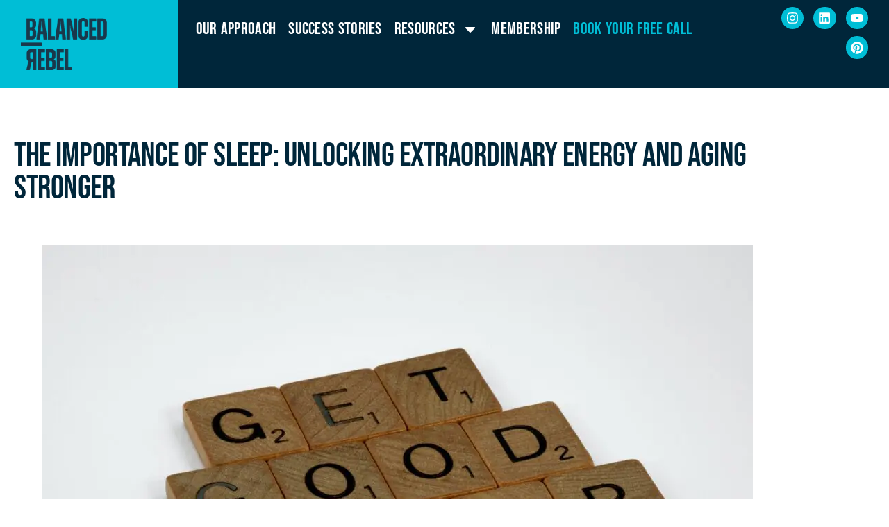

--- FILE ---
content_type: text/html; charset=UTF-8
request_url: https://balancedrebel.com/the-importance-of-sleep-unlocking-extraordinary-energy-and-aging-stronger/
body_size: 19782
content:
<!doctype html>
<html lang="en-US">
<head>
<meta charset="UTF-8">
<meta name="viewport" content="width=device-width, initial-scale=1">
<link rel="profile" href="https://gmpg.org/xfn/11">
<meta name='robots' content='index, follow, max-image-preview:large, max-snippet:-1, max-video-preview:-1' />
<style>img:is([sizes="auto" i], [sizes^="auto," i]) { contain-intrinsic-size: 3000px 1500px }</style>
<meta name="dlm-version" content="5.1.6">
<title>The Importance of Sleep: Unlocking Extraordinary Energy and Aging Stronger &#8212; Balanced Rebel</title>
<link rel="canonical" href="https://balancedrebel.com/the-importance-of-sleep-unlocking-extraordinary-energy-and-aging-stronger/" />
<meta property="og:locale" content="en_US" />
<meta property="og:type" content="article" />
<meta property="og:title" content="The Importance of Sleep: Unlocking Extraordinary Energy and Aging Stronger &#8212; Balanced Rebel" />
<meta property="og:description" content="In today&#039;s fast-paced world, where productivity and achievement are highly valued, sleep often takes a backseat. We push ourselves to work longer hours, manage multiple responsibilities, and fill our days to the brim, sacrificing precious hours of restorative sleep." />
<meta property="og:url" content="https://balancedrebel.com/the-importance-of-sleep-unlocking-extraordinary-energy-and-aging-stronger/" />
<meta property="og:site_name" content="Balanced Rebel" />
<meta property="article:published_time" content="2023-07-03T09:45:28+00:00" />
<meta property="article:modified_time" content="2023-08-16T14:54:28+00:00" />
<meta property="og:image" content="https://balancedrebel.com/wp-content/uploads/2023/07/Sleep_image-scaled.jpg" />
<meta property="og:image:width" content="2560" />
<meta property="og:image:height" content="1920" />
<meta property="og:image:type" content="image/jpeg" />
<meta name="author" content="Balanced Rebel" />
<meta name="twitter:card" content="summary_large_image" />
<meta name="twitter:label1" content="Written by" />
<meta name="twitter:data1" content="Balanced Rebel" />
<meta name="twitter:label2" content="Est. reading time" />
<meta name="twitter:data2" content="3 minutes" />
<script type="application/ld+json" class="yoast-schema-graph">{"@context":"https://schema.org","@graph":[{"@type":"Article","@id":"https://balancedrebel.com/the-importance-of-sleep-unlocking-extraordinary-energy-and-aging-stronger/#article","isPartOf":{"@id":"https://balancedrebel.com/the-importance-of-sleep-unlocking-extraordinary-energy-and-aging-stronger/"},"author":{"name":"Balanced Rebel","@id":"https://balancedrebel.com/#/schema/person/13769658a32de7a2cfbc0fa36ca07212"},"headline":"The Importance of Sleep: Unlocking Extraordinary Energy and Aging Stronger","datePublished":"2023-07-03T09:45:28+00:00","dateModified":"2023-08-16T14:54:28+00:00","mainEntityOfPage":{"@id":"https://balancedrebel.com/the-importance-of-sleep-unlocking-extraordinary-energy-and-aging-stronger/"},"wordCount":620,"publisher":{"@id":"https://balancedrebel.com/#organization"},"image":{"@id":"https://balancedrebel.com/the-importance-of-sleep-unlocking-extraordinary-energy-and-aging-stronger/#primaryimage"},"thumbnailUrl":"https://balancedrebel.com/wp-content/uploads/2023/07/Sleep_image-scaled.jpg","articleSection":["Recovery","Sleep"],"inLanguage":"en-US"},{"@type":"WebPage","@id":"https://balancedrebel.com/the-importance-of-sleep-unlocking-extraordinary-energy-and-aging-stronger/","url":"https://balancedrebel.com/the-importance-of-sleep-unlocking-extraordinary-energy-and-aging-stronger/","name":"The Importance of Sleep: Unlocking Extraordinary Energy and Aging Stronger &#8212; Balanced Rebel","isPartOf":{"@id":"https://balancedrebel.com/#website"},"primaryImageOfPage":{"@id":"https://balancedrebel.com/the-importance-of-sleep-unlocking-extraordinary-energy-and-aging-stronger/#primaryimage"},"image":{"@id":"https://balancedrebel.com/the-importance-of-sleep-unlocking-extraordinary-energy-and-aging-stronger/#primaryimage"},"thumbnailUrl":"https://balancedrebel.com/wp-content/uploads/2023/07/Sleep_image-scaled.jpg","datePublished":"2023-07-03T09:45:28+00:00","dateModified":"2023-08-16T14:54:28+00:00","breadcrumb":{"@id":"https://balancedrebel.com/the-importance-of-sleep-unlocking-extraordinary-energy-and-aging-stronger/#breadcrumb"},"inLanguage":"en-US","potentialAction":[{"@type":"ReadAction","target":["https://balancedrebel.com/the-importance-of-sleep-unlocking-extraordinary-energy-and-aging-stronger/"]}]},{"@type":"ImageObject","inLanguage":"en-US","@id":"https://balancedrebel.com/the-importance-of-sleep-unlocking-extraordinary-energy-and-aging-stronger/#primaryimage","url":"https://balancedrebel.com/wp-content/uploads/2023/07/Sleep_image-scaled.jpg","contentUrl":"https://balancedrebel.com/wp-content/uploads/2023/07/Sleep_image-scaled.jpg","width":1920,"height":1440},{"@type":"BreadcrumbList","@id":"https://balancedrebel.com/the-importance-of-sleep-unlocking-extraordinary-energy-and-aging-stronger/#breadcrumb","itemListElement":[{"@type":"ListItem","position":1,"name":"Home","item":"https://balancedrebel.com/"},{"@type":"ListItem","position":2,"name":"The Importance of Sleep: Unlocking Extraordinary Energy and Aging Stronger"}]},{"@type":"WebSite","@id":"https://balancedrebel.com/#website","url":"https://balancedrebel.com/","name":"Balanced Rebel","description":"Begin the journey for a healthier life. Your Goals — Your Terms","publisher":{"@id":"https://balancedrebel.com/#organization"},"potentialAction":[{"@type":"SearchAction","target":{"@type":"EntryPoint","urlTemplate":"https://balancedrebel.com/?s={search_term_string}"},"query-input":{"@type":"PropertyValueSpecification","valueRequired":true,"valueName":"search_term_string"}}],"inLanguage":"en-US"},{"@type":"Organization","@id":"https://balancedrebel.com/#organization","name":"Balanced Rebel","url":"https://balancedrebel.com/","logo":{"@type":"ImageObject","inLanguage":"en-US","@id":"https://balancedrebel.com/#/schema/logo/image/","url":"https://balancedrebel.com/wp-content/uploads/2021/12/Balanced-Rebel_icon_lightblue_150bx2.png","contentUrl":"https://balancedrebel.com/wp-content/uploads/2021/12/Balanced-Rebel_icon_lightblue_150bx2.png","width":300,"height":300,"caption":"Balanced Rebel"},"image":{"@id":"https://balancedrebel.com/#/schema/logo/image/"}},{"@type":"Person","@id":"https://balancedrebel.com/#/schema/person/13769658a32de7a2cfbc0fa36ca07212","name":"Balanced Rebel","image":{"@type":"ImageObject","inLanguage":"en-US","@id":"https://balancedrebel.com/#/schema/person/image/","url":"https://secure.gravatar.com/avatar/632c3fc8b601bf5e452cd10def355c0c?s=96&d=mm&r=g","contentUrl":"https://secure.gravatar.com/avatar/632c3fc8b601bf5e452cd10def355c0c?s=96&d=mm&r=g","caption":"Balanced Rebel"},"sameAs":["https://balancedrebel.com"],"url":"https://balancedrebel.com/author/balancedrebel_tps24e/"}]}</script>
<link rel='dns-prefetch' href='//www.googletagmanager.com' />
<link rel="alternate" type="application/rss+xml" title="Balanced Rebel &raquo; Feed" href="https://balancedrebel.com/feed/" />
<!-- <link rel='stylesheet' id='sbi_styles-css' href='https://balancedrebel.com/wp-content/plugins/instagram-feed/css/sbi-styles.min.css?ver=6.10.0' media='all' /> -->
<!-- <link rel='stylesheet' id='wp-block-library-css' href='https://balancedrebel.com/wp-includes/css/dist/block-library/style.min.css?ver=6.7.4' media='all' /> -->
<link rel="stylesheet" type="text/css" href="//balancedrebel.com/wp-content/cache/wpfc-minified/lozwir6h/2jr.css" media="all"/>
<style id='restrict-content-pro-content-upgrade-redirect-style-inline-css'>
.wp-block-restrict-content-pro-content-upgrade-redirect .wp-block-button__width-25 {
width: calc(25% - 0.5rem);
}
.wp-block-restrict-content-pro-content-upgrade-redirect .wp-block-button__width-25 .wp-block-button__link {
width: 100%;
}
.wp-block-restrict-content-pro-content-upgrade-redirect .wp-block-button__width-50 {
width: calc(50% - 0.5rem);
}
.wp-block-restrict-content-pro-content-upgrade-redirect .wp-block-button__width-50 .wp-block-button__link {
width: 100%;
}
.wp-block-restrict-content-pro-content-upgrade-redirect .wp-block-button__width-75 {
width: calc(75% - 0.5rem);
}
.wp-block-restrict-content-pro-content-upgrade-redirect .wp-block-button__width-75 .wp-block-button__link {
width: 100%;
}
.wp-block-restrict-content-pro-content-upgrade-redirect .wp-block-button__width-100 {
margin-right: 0;
width: 100%;
}
.wp-block-restrict-content-pro-content-upgrade-redirect .wp-block-button__width-100 .wp-block-button__link {
width: 100%;
}
/*# sourceMappingURL=style-content-upgrade-redirect.css.map*/
</style>
<style id='global-styles-inline-css'>
:root{--wp--preset--aspect-ratio--square: 1;--wp--preset--aspect-ratio--4-3: 4/3;--wp--preset--aspect-ratio--3-4: 3/4;--wp--preset--aspect-ratio--3-2: 3/2;--wp--preset--aspect-ratio--2-3: 2/3;--wp--preset--aspect-ratio--16-9: 16/9;--wp--preset--aspect-ratio--9-16: 9/16;--wp--preset--color--black: #000000;--wp--preset--color--cyan-bluish-gray: #abb8c3;--wp--preset--color--white: #ffffff;--wp--preset--color--pale-pink: #f78da7;--wp--preset--color--vivid-red: #cf2e2e;--wp--preset--color--luminous-vivid-orange: #ff6900;--wp--preset--color--luminous-vivid-amber: #fcb900;--wp--preset--color--light-green-cyan: #7bdcb5;--wp--preset--color--vivid-green-cyan: #00d084;--wp--preset--color--pale-cyan-blue: #8ed1fc;--wp--preset--color--vivid-cyan-blue: #0693e3;--wp--preset--color--vivid-purple: #9b51e0;--wp--preset--gradient--vivid-cyan-blue-to-vivid-purple: linear-gradient(135deg,rgba(6,147,227,1) 0%,rgb(155,81,224) 100%);--wp--preset--gradient--light-green-cyan-to-vivid-green-cyan: linear-gradient(135deg,rgb(122,220,180) 0%,rgb(0,208,130) 100%);--wp--preset--gradient--luminous-vivid-amber-to-luminous-vivid-orange: linear-gradient(135deg,rgba(252,185,0,1) 0%,rgba(255,105,0,1) 100%);--wp--preset--gradient--luminous-vivid-orange-to-vivid-red: linear-gradient(135deg,rgba(255,105,0,1) 0%,rgb(207,46,46) 100%);--wp--preset--gradient--very-light-gray-to-cyan-bluish-gray: linear-gradient(135deg,rgb(238,238,238) 0%,rgb(169,184,195) 100%);--wp--preset--gradient--cool-to-warm-spectrum: linear-gradient(135deg,rgb(74,234,220) 0%,rgb(151,120,209) 20%,rgb(207,42,186) 40%,rgb(238,44,130) 60%,rgb(251,105,98) 80%,rgb(254,248,76) 100%);--wp--preset--gradient--blush-light-purple: linear-gradient(135deg,rgb(255,206,236) 0%,rgb(152,150,240) 100%);--wp--preset--gradient--blush-bordeaux: linear-gradient(135deg,rgb(254,205,165) 0%,rgb(254,45,45) 50%,rgb(107,0,62) 100%);--wp--preset--gradient--luminous-dusk: linear-gradient(135deg,rgb(255,203,112) 0%,rgb(199,81,192) 50%,rgb(65,88,208) 100%);--wp--preset--gradient--pale-ocean: linear-gradient(135deg,rgb(255,245,203) 0%,rgb(182,227,212) 50%,rgb(51,167,181) 100%);--wp--preset--gradient--electric-grass: linear-gradient(135deg,rgb(202,248,128) 0%,rgb(113,206,126) 100%);--wp--preset--gradient--midnight: linear-gradient(135deg,rgb(2,3,129) 0%,rgb(40,116,252) 100%);--wp--preset--font-size--small: 13px;--wp--preset--font-size--medium: 20px;--wp--preset--font-size--large: 36px;--wp--preset--font-size--x-large: 42px;--wp--preset--spacing--20: 0.44rem;--wp--preset--spacing--30: 0.67rem;--wp--preset--spacing--40: 1rem;--wp--preset--spacing--50: 1.5rem;--wp--preset--spacing--60: 2.25rem;--wp--preset--spacing--70: 3.38rem;--wp--preset--spacing--80: 5.06rem;--wp--preset--shadow--natural: 6px 6px 9px rgba(0, 0, 0, 0.2);--wp--preset--shadow--deep: 12px 12px 50px rgba(0, 0, 0, 0.4);--wp--preset--shadow--sharp: 6px 6px 0px rgba(0, 0, 0, 0.2);--wp--preset--shadow--outlined: 6px 6px 0px -3px rgba(255, 255, 255, 1), 6px 6px rgba(0, 0, 0, 1);--wp--preset--shadow--crisp: 6px 6px 0px rgba(0, 0, 0, 1);}:root { --wp--style--global--content-size: 800px;--wp--style--global--wide-size: 1200px; }:where(body) { margin: 0; }.wp-site-blocks > .alignleft { float: left; margin-right: 2em; }.wp-site-blocks > .alignright { float: right; margin-left: 2em; }.wp-site-blocks > .aligncenter { justify-content: center; margin-left: auto; margin-right: auto; }:where(.wp-site-blocks) > * { margin-block-start: 24px; margin-block-end: 0; }:where(.wp-site-blocks) > :first-child { margin-block-start: 0; }:where(.wp-site-blocks) > :last-child { margin-block-end: 0; }:root { --wp--style--block-gap: 24px; }:root :where(.is-layout-flow) > :first-child{margin-block-start: 0;}:root :where(.is-layout-flow) > :last-child{margin-block-end: 0;}:root :where(.is-layout-flow) > *{margin-block-start: 24px;margin-block-end: 0;}:root :where(.is-layout-constrained) > :first-child{margin-block-start: 0;}:root :where(.is-layout-constrained) > :last-child{margin-block-end: 0;}:root :where(.is-layout-constrained) > *{margin-block-start: 24px;margin-block-end: 0;}:root :where(.is-layout-flex){gap: 24px;}:root :where(.is-layout-grid){gap: 24px;}.is-layout-flow > .alignleft{float: left;margin-inline-start: 0;margin-inline-end: 2em;}.is-layout-flow > .alignright{float: right;margin-inline-start: 2em;margin-inline-end: 0;}.is-layout-flow > .aligncenter{margin-left: auto !important;margin-right: auto !important;}.is-layout-constrained > .alignleft{float: left;margin-inline-start: 0;margin-inline-end: 2em;}.is-layout-constrained > .alignright{float: right;margin-inline-start: 2em;margin-inline-end: 0;}.is-layout-constrained > .aligncenter{margin-left: auto !important;margin-right: auto !important;}.is-layout-constrained > :where(:not(.alignleft):not(.alignright):not(.alignfull)){max-width: var(--wp--style--global--content-size);margin-left: auto !important;margin-right: auto !important;}.is-layout-constrained > .alignwide{max-width: var(--wp--style--global--wide-size);}body .is-layout-flex{display: flex;}.is-layout-flex{flex-wrap: wrap;align-items: center;}.is-layout-flex > :is(*, div){margin: 0;}body .is-layout-grid{display: grid;}.is-layout-grid > :is(*, div){margin: 0;}body{padding-top: 0px;padding-right: 0px;padding-bottom: 0px;padding-left: 0px;}a:where(:not(.wp-element-button)){text-decoration: underline;}:root :where(.wp-element-button, .wp-block-button__link){background-color: #32373c;border-width: 0;color: #fff;font-family: inherit;font-size: inherit;line-height: inherit;padding: calc(0.667em + 2px) calc(1.333em + 2px);text-decoration: none;}.has-black-color{color: var(--wp--preset--color--black) !important;}.has-cyan-bluish-gray-color{color: var(--wp--preset--color--cyan-bluish-gray) !important;}.has-white-color{color: var(--wp--preset--color--white) !important;}.has-pale-pink-color{color: var(--wp--preset--color--pale-pink) !important;}.has-vivid-red-color{color: var(--wp--preset--color--vivid-red) !important;}.has-luminous-vivid-orange-color{color: var(--wp--preset--color--luminous-vivid-orange) !important;}.has-luminous-vivid-amber-color{color: var(--wp--preset--color--luminous-vivid-amber) !important;}.has-light-green-cyan-color{color: var(--wp--preset--color--light-green-cyan) !important;}.has-vivid-green-cyan-color{color: var(--wp--preset--color--vivid-green-cyan) !important;}.has-pale-cyan-blue-color{color: var(--wp--preset--color--pale-cyan-blue) !important;}.has-vivid-cyan-blue-color{color: var(--wp--preset--color--vivid-cyan-blue) !important;}.has-vivid-purple-color{color: var(--wp--preset--color--vivid-purple) !important;}.has-black-background-color{background-color: var(--wp--preset--color--black) !important;}.has-cyan-bluish-gray-background-color{background-color: var(--wp--preset--color--cyan-bluish-gray) !important;}.has-white-background-color{background-color: var(--wp--preset--color--white) !important;}.has-pale-pink-background-color{background-color: var(--wp--preset--color--pale-pink) !important;}.has-vivid-red-background-color{background-color: var(--wp--preset--color--vivid-red) !important;}.has-luminous-vivid-orange-background-color{background-color: var(--wp--preset--color--luminous-vivid-orange) !important;}.has-luminous-vivid-amber-background-color{background-color: var(--wp--preset--color--luminous-vivid-amber) !important;}.has-light-green-cyan-background-color{background-color: var(--wp--preset--color--light-green-cyan) !important;}.has-vivid-green-cyan-background-color{background-color: var(--wp--preset--color--vivid-green-cyan) !important;}.has-pale-cyan-blue-background-color{background-color: var(--wp--preset--color--pale-cyan-blue) !important;}.has-vivid-cyan-blue-background-color{background-color: var(--wp--preset--color--vivid-cyan-blue) !important;}.has-vivid-purple-background-color{background-color: var(--wp--preset--color--vivid-purple) !important;}.has-black-border-color{border-color: var(--wp--preset--color--black) !important;}.has-cyan-bluish-gray-border-color{border-color: var(--wp--preset--color--cyan-bluish-gray) !important;}.has-white-border-color{border-color: var(--wp--preset--color--white) !important;}.has-pale-pink-border-color{border-color: var(--wp--preset--color--pale-pink) !important;}.has-vivid-red-border-color{border-color: var(--wp--preset--color--vivid-red) !important;}.has-luminous-vivid-orange-border-color{border-color: var(--wp--preset--color--luminous-vivid-orange) !important;}.has-luminous-vivid-amber-border-color{border-color: var(--wp--preset--color--luminous-vivid-amber) !important;}.has-light-green-cyan-border-color{border-color: var(--wp--preset--color--light-green-cyan) !important;}.has-vivid-green-cyan-border-color{border-color: var(--wp--preset--color--vivid-green-cyan) !important;}.has-pale-cyan-blue-border-color{border-color: var(--wp--preset--color--pale-cyan-blue) !important;}.has-vivid-cyan-blue-border-color{border-color: var(--wp--preset--color--vivid-cyan-blue) !important;}.has-vivid-purple-border-color{border-color: var(--wp--preset--color--vivid-purple) !important;}.has-vivid-cyan-blue-to-vivid-purple-gradient-background{background: var(--wp--preset--gradient--vivid-cyan-blue-to-vivid-purple) !important;}.has-light-green-cyan-to-vivid-green-cyan-gradient-background{background: var(--wp--preset--gradient--light-green-cyan-to-vivid-green-cyan) !important;}.has-luminous-vivid-amber-to-luminous-vivid-orange-gradient-background{background: var(--wp--preset--gradient--luminous-vivid-amber-to-luminous-vivid-orange) !important;}.has-luminous-vivid-orange-to-vivid-red-gradient-background{background: var(--wp--preset--gradient--luminous-vivid-orange-to-vivid-red) !important;}.has-very-light-gray-to-cyan-bluish-gray-gradient-background{background: var(--wp--preset--gradient--very-light-gray-to-cyan-bluish-gray) !important;}.has-cool-to-warm-spectrum-gradient-background{background: var(--wp--preset--gradient--cool-to-warm-spectrum) !important;}.has-blush-light-purple-gradient-background{background: var(--wp--preset--gradient--blush-light-purple) !important;}.has-blush-bordeaux-gradient-background{background: var(--wp--preset--gradient--blush-bordeaux) !important;}.has-luminous-dusk-gradient-background{background: var(--wp--preset--gradient--luminous-dusk) !important;}.has-pale-ocean-gradient-background{background: var(--wp--preset--gradient--pale-ocean) !important;}.has-electric-grass-gradient-background{background: var(--wp--preset--gradient--electric-grass) !important;}.has-midnight-gradient-background{background: var(--wp--preset--gradient--midnight) !important;}.has-small-font-size{font-size: var(--wp--preset--font-size--small) !important;}.has-medium-font-size{font-size: var(--wp--preset--font-size--medium) !important;}.has-large-font-size{font-size: var(--wp--preset--font-size--large) !important;}.has-x-large-font-size{font-size: var(--wp--preset--font-size--x-large) !important;}
:root :where(.wp-block-pullquote){font-size: 1.5em;line-height: 1.6;}
</style>
<!-- <link rel='stylesheet' id='qi-addons-for-elementor-grid-style-css' href='https://balancedrebel.com/wp-content/plugins/qi-addons-for-elementor/assets/css/grid.min.css?ver=1.9.5' media='all' /> -->
<!-- <link rel='stylesheet' id='qi-addons-for-elementor-helper-parts-style-css' href='https://balancedrebel.com/wp-content/plugins/qi-addons-for-elementor/assets/css/helper-parts.min.css?ver=1.9.5' media='all' /> -->
<!-- <link rel='stylesheet' id='qi-addons-for-elementor-style-css' href='https://balancedrebel.com/wp-content/plugins/qi-addons-for-elementor/assets/css/main.min.css?ver=1.9.5' media='all' /> -->
<!-- <link rel='stylesheet' id='hello-elementor-css' href='https://balancedrebel.com/wp-content/themes/hello-elementor/assets/css/reset.css?ver=3.4.5' media='all' /> -->
<!-- <link rel='stylesheet' id='hello-elementor-theme-style-css' href='https://balancedrebel.com/wp-content/themes/hello-elementor/assets/css/theme.css?ver=3.4.5' media='all' /> -->
<!-- <link rel='stylesheet' id='hello-elementor-header-footer-css' href='https://balancedrebel.com/wp-content/themes/hello-elementor/assets/css/header-footer.css?ver=3.4.5' media='all' /> -->
<!-- <link rel='stylesheet' id='elementor-frontend-css' href='https://balancedrebel.com/wp-content/plugins/elementor/assets/css/frontend.min.css?ver=3.26.4' media='all' /> -->
<!-- <link rel='stylesheet' id='widget-image-css' href='https://balancedrebel.com/wp-content/plugins/elementor/assets/css/widget-image.min.css?ver=3.26.4' media='all' /> -->
<!-- <link rel='stylesheet' id='widget-nav-menu-css' href='https://balancedrebel.com/wp-content/plugins/elementor-pro/assets/css/widget-nav-menu.min.css?ver=3.26.3' media='all' /> -->
<!-- <link rel='stylesheet' id='widget-social-icons-css' href='https://balancedrebel.com/wp-content/plugins/elementor/assets/css/widget-social-icons.min.css?ver=3.26.4' media='all' /> -->
<!-- <link rel='stylesheet' id='e-apple-webkit-css' href='https://balancedrebel.com/wp-content/plugins/elementor/assets/css/conditionals/apple-webkit.min.css?ver=3.26.4' media='all' /> -->
<!-- <link rel='stylesheet' id='widget-heading-css' href='https://balancedrebel.com/wp-content/plugins/elementor/assets/css/widget-heading.min.css?ver=3.26.4' media='all' /> -->
<!-- <link rel='stylesheet' id='e-shapes-css' href='https://balancedrebel.com/wp-content/plugins/elementor/assets/css/conditionals/shapes.min.css?ver=3.26.4' media='all' /> -->
<!-- <link rel='stylesheet' id='widget-posts-css' href='https://balancedrebel.com/wp-content/plugins/elementor-pro/assets/css/widget-posts.min.css?ver=3.26.3' media='all' /> -->
<!-- <link rel='stylesheet' id='widget-post-navigation-css' href='https://balancedrebel.com/wp-content/plugins/elementor-pro/assets/css/widget-post-navigation.min.css?ver=3.26.3' media='all' /> -->
<link rel="stylesheet" type="text/css" href="//balancedrebel.com/wp-content/cache/wpfc-minified/kztlwzpy/8dw.css" media="all"/>
<link rel='stylesheet' id='elementor-post-5-css' href='https://balancedrebel.com/wp-content/uploads/elementor/css/post-5.css?ver=1736716126' media='all' />
<!-- <link rel='stylesheet' id='sbistyles-css' href='https://balancedrebel.com/wp-content/plugins/instagram-feed/css/sbi-styles.min.css?ver=6.10.0' media='all' /> -->
<link rel="stylesheet" type="text/css" href="//balancedrebel.com/wp-content/cache/wpfc-minified/32mz3pum/2jr.css" media="all"/>
<link rel='stylesheet' id='elementor-post-1354-css' href='https://balancedrebel.com/wp-content/uploads/elementor/css/post-1354.css?ver=1736768899' media='all' />
<link rel='stylesheet' id='elementor-post-1406-css' href='https://balancedrebel.com/wp-content/uploads/elementor/css/post-1406.css?ver=1760813125' media='all' />
<link rel='stylesheet' id='elementor-post-1504-css' href='https://balancedrebel.com/wp-content/uploads/elementor/css/post-1504.css?ver=1736717510' media='all' />
<!-- <link rel='stylesheet' id='swiper-css' href='https://balancedrebel.com/wp-content/plugins/qi-addons-for-elementor/assets/plugins/swiper/8.4.5/swiper.min.css?ver=8.4.5' media='all' /> -->
<!-- <link rel='stylesheet' id='hello-elementor-child-style-css' href='https://balancedrebel.com/wp-content/themes/balancedrebel/style.css?ver=2.0.0' media='all' /> -->
<link rel="stylesheet" type="text/css" href="//balancedrebel.com/wp-content/cache/wpfc-minified/g517u02q/czd.css" media="all"/>
<script src='//balancedrebel.com/wp-content/cache/wpfc-minified/6m5i9u3e/2jr.js' type="text/javascript"></script>
<!-- <script src="https://balancedrebel.com/wp-includes/js/jquery/jquery.min.js?ver=3.7.1" id="jquery-core-js"></script> -->
<!-- <script src="https://balancedrebel.com/wp-includes/js/jquery/jquery-migrate.min.js?ver=3.4.1" id="jquery-migrate-js"></script> -->
<meta name="generator" content="Site Kit by Google 1.168.0" /><meta name="generator" content="performance-lab 4.0.0; plugins: image-prioritizer">
<meta name="description" content="In today&#039;s fast-paced world, where productivity and achievement are highly valued, sleep often takes a backseat. We push ourselves to work longer hours, manage multiple responsibilities, and fill our days to the brim, sacrificing precious hours of restorative sleep.">
<meta name="generator" content="Elementor 3.26.4; features: e_font_icon_svg, additional_custom_breakpoints; settings: css_print_method-external, google_font-disabled, font_display-auto">
<meta name="generator" content="optimization-detective 1.0.0-beta3">
<style>
.e-con.e-parent:nth-of-type(n+4):not(.e-lazyloaded):not(.e-no-lazyload),
.e-con.e-parent:nth-of-type(n+4):not(.e-lazyloaded):not(.e-no-lazyload) * {
background-image: none !important;
}
@media screen and (max-height: 1024px) {
.e-con.e-parent:nth-of-type(n+3):not(.e-lazyloaded):not(.e-no-lazyload),
.e-con.e-parent:nth-of-type(n+3):not(.e-lazyloaded):not(.e-no-lazyload) * {
background-image: none !important;
}
}
@media screen and (max-height: 640px) {
.e-con.e-parent:nth-of-type(n+2):not(.e-lazyloaded):not(.e-no-lazyload),
.e-con.e-parent:nth-of-type(n+2):not(.e-lazyloaded):not(.e-no-lazyload) * {
background-image: none !important;
}
}
</style>
<meta name="generator" content="image-prioritizer 1.0.0-beta2">
<script>
( function( w, d, s, l, i ) {
w[l] = w[l] || [];
w[l].push( {'gtm.start': new Date().getTime(), event: 'gtm.js'} );
var f = d.getElementsByTagName( s )[0],
j = d.createElement( s ), dl = l != 'dataLayer' ? '&l=' + l : '';
j.async = true;
j.src = 'https://www.googletagmanager.com/gtm.js?id=' + i + dl;
f.parentNode.insertBefore( j, f );
} )( window, document, 'script', 'dataLayer', 'GTM-MQW23B4' );
</script>
<link rel="icon" href="https://balancedrebel.com/wp-content/uploads/2021/12/cropped-Balanced-Rebel_favicon-32x32.png" sizes="32x32" />
<link rel="icon" href="https://balancedrebel.com/wp-content/uploads/2021/12/cropped-Balanced-Rebel_favicon-192x192.png" sizes="192x192" />
<link rel="apple-touch-icon" href="https://balancedrebel.com/wp-content/uploads/2021/12/cropped-Balanced-Rebel_favicon-180x180.png" />
<meta name="msapplication-TileImage" content="https://balancedrebel.com/wp-content/uploads/2021/12/cropped-Balanced-Rebel_favicon-270x270.png" />
</head>
<body class="post-template-default single single-post postid-2731 single-format-standard wp-custom-logo wp-embed-responsive qodef-qi--no-touch qi-addons-for-elementor-1.9.5 hello-elementor-default elementor-default elementor-kit-5 elementor-page-1504">
<noscript>
<iframe src="https://www.googletagmanager.com/ns.html?id=GTM-MQW23B4" height="0" width="0" style="display:none;visibility:hidden"></iframe>
</noscript>
<a class="skip-link screen-reader-text" href="#content">Skip to content</a>
<div data-elementor-type="header" data-elementor-id="1354" class="elementor elementor-1354 elementor-location-header" data-elementor-post-type="elementor_library">
<div class="elementor-element elementor-element-2ad6a66 e-flex e-con-boxed e-con e-parent" data-id="2ad6a66" data-element_type="container" data-settings="{&quot;background_background&quot;:&quot;gradient&quot;}">
<div class="e-con-inner">
<div class="elementor-element elementor-element-5b5c37b e-con-full e-flex e-con e-child" data-id="5b5c37b" data-element_type="container">
<div class="elementor-element elementor-element-c570216 elementor-widget__width-initial elementor-widget elementor-widget-theme-site-logo elementor-widget-image" data-id="c570216" data-element_type="widget" data-widget_type="theme-site-logo.default">
<div class="elementor-widget-container">
<a href="https://balancedrebel.com">
<img data-od-xpath="/HTML/BODY/DIV[@class=&#039;elementor elementor-1354 elementor-location-header&#039;]/*[1][self::DIV]/*[1][self::DIV]/*[1][self::DIV]/*[1][self::DIV]/*[1][self::DIV]/*[1][self::A]/*[1][self::IMG]" width="165" height="100" src="https://balancedrebel.com/wp-content/uploads/2023/04/Balanced-Rebel_wordmark.png" class="attachment-full size-full wp-image-2419" alt="" />				</a>
</div>
</div>
</div>
<div class="elementor-element elementor-element-99aae80 e-con-full e-flex e-con e-child" data-id="99aae80" data-element_type="container" data-settings="{&quot;background_background&quot;:&quot;classic&quot;}">
<div class="elementor-element elementor-element-3ed248c elementor-nav-menu--dropdown-mobile elementor-nav-menu__text-align-center elementor-widget__width-auto elementor-nav-menu__align-start elementor-nav-menu--stretch elementor-widget-mobile__width-inherit elementor-nav-menu--toggle elementor-nav-menu--burger elementor-widget elementor-widget-nav-menu" data-id="3ed248c" data-element_type="widget" data-settings="{&quot;full_width&quot;:&quot;stretch&quot;,&quot;layout&quot;:&quot;horizontal&quot;,&quot;submenu_icon&quot;:{&quot;value&quot;:&quot;&lt;svg class=\&quot;e-font-icon-svg e-fas-caret-down\&quot; viewBox=\&quot;0 0 320 512\&quot; xmlns=\&quot;http:\/\/www.w3.org\/2000\/svg\&quot;&gt;&lt;path d=\&quot;M31.3 192h257.3c17.8 0 26.7 21.5 14.1 34.1L174.1 354.8c-7.8 7.8-20.5 7.8-28.3 0L17.2 226.1C4.6 213.5 13.5 192 31.3 192z\&quot;&gt;&lt;\/path&gt;&lt;\/svg&gt;&quot;,&quot;library&quot;:&quot;fa-solid&quot;},&quot;toggle&quot;:&quot;burger&quot;}" data-widget_type="nav-menu.default">
<div class="elementor-widget-container">
<nav aria-label="Menu" class="elementor-nav-menu--main elementor-nav-menu__container elementor-nav-menu--layout-horizontal e--pointer-underline e--animation-fade">
<ul id="menu-1-3ed248c" class="elementor-nav-menu"><li class="menu-item menu-item-type-post_type menu-item-object-page menu-item-4334"><a href="https://balancedrebel.com/our-approach/" class="elementor-item">Our Approach</a></li>
<li class="menu-item menu-item-type-post_type menu-item-object-page menu-item-4346"><a href="https://balancedrebel.com/success-stories/" class="elementor-item">Success Stories</a></li>
<li class="menu-item menu-item-type-post_type menu-item-object-page menu-item-has-children menu-item-4475"><a href="https://balancedrebel.com/journal/" class="elementor-item">Resources</a>
<ul class="sub-menu elementor-nav-menu--dropdown">
<li class="menu-item menu-item-type-post_type menu-item-object-page menu-item-4543"><a href="https://balancedrebel.com/journal/" class="elementor-sub-item">Articles</a></li>
<li class="menu-item menu-item-type-post_type menu-item-object-page menu-item-4657"><a href="https://balancedrebel.com/free-e-books/" class="elementor-sub-item">Our Free Books</a></li>
<li class="menu-item menu-item-type-taxonomy menu-item-object-category menu-item-4487"><a href="https://balancedrebel.com/category/video-audio/guest-speaker/" class="elementor-sub-item">Guest Speaker</a></li>
</ul>
</li>
<li class="menu-item menu-item-type-post_type menu-item-object-page menu-item-4548"><a href="https://balancedrebel.com/membership/" class="elementor-item">Membership</a></li>
<li class="special menu-item menu-item-type-custom menu-item-object-custom menu-item-4474"><a target="_blank" href="https://calendly.com/balancedrebel" class="elementor-item">Book your free call</a></li>
</ul>			</nav>
<div class="elementor-menu-toggle" role="button" tabindex="0" aria-label="Menu Toggle" aria-expanded="false">
<svg aria-hidden="true" role="presentation" class="elementor-menu-toggle__icon--open e-font-icon-svg e-eicon-menu-bar" viewBox="0 0 1000 1000" xmlns="http://www.w3.org/2000/svg"><path d="M104 333H896C929 333 958 304 958 271S929 208 896 208H104C71 208 42 237 42 271S71 333 104 333ZM104 583H896C929 583 958 554 958 521S929 458 896 458H104C71 458 42 487 42 521S71 583 104 583ZM104 833H896C929 833 958 804 958 771S929 708 896 708H104C71 708 42 737 42 771S71 833 104 833Z"></path></svg><svg aria-hidden="true" role="presentation" class="elementor-menu-toggle__icon--close e-font-icon-svg e-eicon-close" viewBox="0 0 1000 1000" xmlns="http://www.w3.org/2000/svg"><path d="M742 167L500 408 258 167C246 154 233 150 217 150 196 150 179 158 167 167 154 179 150 196 150 212 150 229 154 242 171 254L408 500 167 742C138 771 138 800 167 829 196 858 225 858 254 829L496 587 738 829C750 842 767 846 783 846 800 846 817 842 829 829 842 817 846 804 846 783 846 767 842 750 829 737L588 500 833 258C863 229 863 200 833 171 804 137 775 137 742 167Z"></path></svg>		</div>
<nav class="elementor-nav-menu--dropdown elementor-nav-menu__container" aria-hidden="true">
<ul id="menu-2-3ed248c" class="elementor-nav-menu"><li class="menu-item menu-item-type-post_type menu-item-object-page menu-item-4334"><a href="https://balancedrebel.com/our-approach/" class="elementor-item" tabindex="-1">Our Approach</a></li>
<li class="menu-item menu-item-type-post_type menu-item-object-page menu-item-4346"><a href="https://balancedrebel.com/success-stories/" class="elementor-item" tabindex="-1">Success Stories</a></li>
<li class="menu-item menu-item-type-post_type menu-item-object-page menu-item-has-children menu-item-4475"><a href="https://balancedrebel.com/journal/" class="elementor-item" tabindex="-1">Resources</a>
<ul class="sub-menu elementor-nav-menu--dropdown">
<li class="menu-item menu-item-type-post_type menu-item-object-page menu-item-4543"><a href="https://balancedrebel.com/journal/" class="elementor-sub-item" tabindex="-1">Articles</a></li>
<li class="menu-item menu-item-type-post_type menu-item-object-page menu-item-4657"><a href="https://balancedrebel.com/free-e-books/" class="elementor-sub-item" tabindex="-1">Our Free Books</a></li>
<li class="menu-item menu-item-type-taxonomy menu-item-object-category menu-item-4487"><a href="https://balancedrebel.com/category/video-audio/guest-speaker/" class="elementor-sub-item" tabindex="-1">Guest Speaker</a></li>
</ul>
</li>
<li class="menu-item menu-item-type-post_type menu-item-object-page menu-item-4548"><a href="https://balancedrebel.com/membership/" class="elementor-item" tabindex="-1">Membership</a></li>
<li class="special menu-item menu-item-type-custom menu-item-object-custom menu-item-4474"><a target="_blank" href="https://calendly.com/balancedrebel" class="elementor-item" tabindex="-1">Book your free call</a></li>
</ul>			</nav>
</div>
</div>
</div>
<div class="elementor-element elementor-element-86807a4 elementor-hidden-mobile e-con-full e-flex e-con e-child" data-id="86807a4" data-element_type="container">
<div class="elementor-element elementor-element-dc5c64c elementor-shape-circle e-grid-align-right e-grid-align-mobile-center elementor-grid-0 elementor-widget elementor-widget-social-icons" data-id="dc5c64c" data-element_type="widget" data-widget_type="social-icons.default">
<div class="elementor-widget-container">
<div class="elementor-social-icons-wrapper elementor-grid">
<span class="elementor-grid-item">
<a class="elementor-icon elementor-social-icon elementor-social-icon-instagram elementor-repeater-item-9fbd438" href="https://www.instagram.com/i.koach/" target="_blank">
<span class="elementor-screen-only">Instagram</span>
<svg class="e-font-icon-svg e-fab-instagram" viewBox="0 0 448 512" xmlns="http://www.w3.org/2000/svg"><path d="M224.1 141c-63.6 0-114.9 51.3-114.9 114.9s51.3 114.9 114.9 114.9S339 319.5 339 255.9 287.7 141 224.1 141zm0 189.6c-41.1 0-74.7-33.5-74.7-74.7s33.5-74.7 74.7-74.7 74.7 33.5 74.7 74.7-33.6 74.7-74.7 74.7zm146.4-194.3c0 14.9-12 26.8-26.8 26.8-14.9 0-26.8-12-26.8-26.8s12-26.8 26.8-26.8 26.8 12 26.8 26.8zm76.1 27.2c-1.7-35.9-9.9-67.7-36.2-93.9-26.2-26.2-58-34.4-93.9-36.2-37-2.1-147.9-2.1-184.9 0-35.8 1.7-67.6 9.9-93.9 36.1s-34.4 58-36.2 93.9c-2.1 37-2.1 147.9 0 184.9 1.7 35.9 9.9 67.7 36.2 93.9s58 34.4 93.9 36.2c37 2.1 147.9 2.1 184.9 0 35.9-1.7 67.7-9.9 93.9-36.2 26.2-26.2 34.4-58 36.2-93.9 2.1-37 2.1-147.8 0-184.8zM398.8 388c-7.8 19.6-22.9 34.7-42.6 42.6-29.5 11.7-99.5 9-132.1 9s-102.7 2.6-132.1-9c-19.6-7.8-34.7-22.9-42.6-42.6-11.7-29.5-9-99.5-9-132.1s-2.6-102.7 9-132.1c7.8-19.6 22.9-34.7 42.6-42.6 29.5-11.7 99.5-9 132.1-9s102.7-2.6 132.1 9c19.6 7.8 34.7 22.9 42.6 42.6 11.7 29.5 9 99.5 9 132.1s2.7 102.7-9 132.1z"></path></svg>					</a>
</span>
<span class="elementor-grid-item">
<a class="elementor-icon elementor-social-icon elementor-social-icon-linkedin elementor-repeater-item-e0448d0" href="https://www.linkedin.com/company/balanced-rebel/" target="_blank">
<span class="elementor-screen-only">Linkedin</span>
<svg class="e-font-icon-svg e-fab-linkedin" viewBox="0 0 448 512" xmlns="http://www.w3.org/2000/svg"><path d="M416 32H31.9C14.3 32 0 46.5 0 64.3v383.4C0 465.5 14.3 480 31.9 480H416c17.6 0 32-14.5 32-32.3V64.3c0-17.8-14.4-32.3-32-32.3zM135.4 416H69V202.2h66.5V416zm-33.2-243c-21.3 0-38.5-17.3-38.5-38.5S80.9 96 102.2 96c21.2 0 38.5 17.3 38.5 38.5 0 21.3-17.2 38.5-38.5 38.5zm282.1 243h-66.4V312c0-24.8-.5-56.7-34.5-56.7-34.6 0-39.9 27-39.9 54.9V416h-66.4V202.2h63.7v29.2h.9c8.9-16.8 30.6-34.5 62.9-34.5 67.2 0 79.7 44.3 79.7 101.9V416z"></path></svg>					</a>
</span>
<span class="elementor-grid-item">
<a class="elementor-icon elementor-social-icon elementor-social-icon-youtube elementor-repeater-item-3862a97" href="https://www.youtube.com/@BalancedRebel" target="_blank">
<span class="elementor-screen-only">Youtube</span>
<svg class="e-font-icon-svg e-fab-youtube" viewBox="0 0 576 512" xmlns="http://www.w3.org/2000/svg"><path d="M549.655 124.083c-6.281-23.65-24.787-42.276-48.284-48.597C458.781 64 288 64 288 64S117.22 64 74.629 75.486c-23.497 6.322-42.003 24.947-48.284 48.597-11.412 42.867-11.412 132.305-11.412 132.305s0 89.438 11.412 132.305c6.281 23.65 24.787 41.5 48.284 47.821C117.22 448 288 448 288 448s170.78 0 213.371-11.486c23.497-6.321 42.003-24.171 48.284-47.821 11.412-42.867 11.412-132.305 11.412-132.305s0-89.438-11.412-132.305zm-317.51 213.508V175.185l142.739 81.205-142.739 81.201z"></path></svg>					</a>
</span>
<span class="elementor-grid-item">
<a class="elementor-icon elementor-social-icon elementor-social-icon-pinterest elementor-repeater-item-d0e8b41" href="https://www.pinterest.com/rebelwarriors/" target="_blank">
<span class="elementor-screen-only">Pinterest</span>
<svg class="e-font-icon-svg e-fab-pinterest" viewBox="0 0 496 512" xmlns="http://www.w3.org/2000/svg"><path d="M496 256c0 137-111 248-248 248-25.6 0-50.2-3.9-73.4-11.1 10.1-16.5 25.2-43.5 30.8-65 3-11.6 15.4-59 15.4-59 8.1 15.4 31.7 28.5 56.8 28.5 74.8 0 128.7-68.8 128.7-154.3 0-81.9-66.9-143.2-152.9-143.2-107 0-163.9 71.8-163.9 150.1 0 36.4 19.4 81.7 50.3 96.1 4.7 2.2 7.2 1.2 8.3-3.3.8-3.4 5-20.3 6.9-28.1.6-2.5.3-4.7-1.7-7.1-10.1-12.5-18.3-35.3-18.3-56.6 0-54.7 41.4-107.6 112-107.6 60.9 0 103.6 41.5 103.6 100.9 0 67.1-33.9 113.6-78 113.6-24.3 0-42.6-20.1-36.7-44.8 7-29.5 20.5-61.3 20.5-82.6 0-19-10.2-34.9-31.4-34.9-24.9 0-44.9 25.7-44.9 60.2 0 22 7.4 36.8 7.4 36.8s-24.5 103.8-29 123.2c-5 21.4-3 51.6-.9 71.2C65.4 450.9 0 361.1 0 256 0 119 111 8 248 8s248 111 248 248z"></path></svg>					</a>
</span>
</div>
</div>
</div>
</div>
</div>
</div>
<div class="elementor-element elementor-element-4882e96 e-flex e-con-boxed e-con e-parent" data-id="4882e96" data-element_type="container" data-settings="{&quot;background_background&quot;:&quot;classic&quot;}">
<div class="e-con-inner">
</div>
</div>
</div>
<div data-elementor-type="single-post" data-elementor-id="1504" class="elementor elementor-1504 elementor-location-single post-2731 post type-post status-publish format-standard has-post-thumbnail hentry category-recovery category-sleep" data-elementor-post-type="elementor_library">
<div class="elementor-element elementor-element-a50a5c6 e-flex e-con-boxed e-con e-parent" data-id="a50a5c6" data-element_type="container">
<div class="e-con-inner">
<div class="elementor-element elementor-element-9a89170 elementor-widget elementor-widget-theme-post-title elementor-page-title elementor-widget-heading" data-id="9a89170" data-element_type="widget" data-widget_type="theme-post-title.default">
<div class="elementor-widget-container">
<h1 class="elementor-heading-title elementor-size-default">The Importance of Sleep: Unlocking Extraordinary Energy and Aging Stronger</h1>				</div>
</div>
<div class="elementor-element elementor-element-bfbd190 elementor-widget elementor-widget-theme-post-content" data-id="bfbd190" data-element_type="widget" data-widget_type="theme-post-content.default">
<div class="elementor-widget-container">
<div style="height:var(--wp--preset--spacing--30)" aria-hidden="true" class="wp-block-spacer"></div>
<figure class="wp-block-image size-large"><img data-od-removed-fetchpriority="high" data-od-replaced-sizes="(max-width: 1024px) 100vw, 1024px" data-od-xpath="/HTML/BODY/DIV[@class=&#039;elementor elementor-1504 elementor-location-single post-2731 post type-post status-publish format-standard has-post-thumbnail hentry category-recovery category-sleep&#039;]/*[1][self::DIV]/*[1][self::DIV]/*[2][self::DIV]/*[1][self::DIV]/*[2][self::FIGURE]/*[1][self::IMG]"   decoding="async" width="1024" height="768" src="https://balancedrebel.com/wp-content/uploads/2023/07/Sleep_image-1024x768.jpg" alt="" class="wp-image-2732" srcset="https://balancedrebel.com/wp-content/uploads/2023/07/Sleep_image-1024x768.jpg 1024w, https://balancedrebel.com/wp-content/uploads/2023/07/Sleep_image-300x225.jpg 300w, https://balancedrebel.com/wp-content/uploads/2023/07/Sleep_image-768x576.jpg 768w, https://balancedrebel.com/wp-content/uploads/2023/07/Sleep_image-1536x1152.jpg 1536w, https://balancedrebel.com/wp-content/uploads/2023/07/Sleep_image-2048x1536.jpg 2048w, https://balancedrebel.com/wp-content/uploads/2023/07/Sleep_image-scaled.jpg 1920w" sizes="(782px &lt; width) 1024px, (max-width: 1024px) 100vw, 1024px" /></figure>
<p style="font-size:1.2em">In today&#8217;s fast-paced world, where productivity and achievement are highly valued, sleep often takes a backseat. We push ourselves to work longer hours, manage multiple responsibilities, and fill our days to the brim, sacrificing precious hours of restorative sleep. However, we must recognize that sleep is not merely a luxury but a fundamental pillar of our overall well-being. It plays a pivotal role in aging stronger, boosting energy levels, managing stress, and enhancing focus and reasoning.</p>
<h2 class="wp-block-heading" style="font-size:2em">Sleep and Aging Stronger:</h2>
<p>As we age, our bodies undergo various changes, and sleep becomes increasingly crucial for our overall health and vitality. Quality sleep provides the necessary time for our bodies to repair and regenerate, aiding in the maintenance of healthy cells, tissues, and organs. It is during sleep that our bodies produce growth hormone, crucial for muscle repair and rejuvenation. By prioritizing sleep, we can optimize the aging process, promoting physical strength and resilience.</p>
<h2 class="wp-block-heading" style="font-size:2em">Energy Levels and Sleep:</h2>
<p>Do you often find yourself reaching for that extra cup of coffee or relying on energy-boosting supplements to get through the day? The secret to sustainable energy lies in the quality and quantity of sleep we receive. While it may seem counterintuitive, sleep deprivation actually leads to decreased energy levels and can impair cognitive function. By allowing ourselves sufficient restorative sleep, we replenish our energy reserves, enhancing our vitality and productivity throughout the day.</p>
<h2 class="wp-block-heading" style="font-size:2em">Managing Stress:</h2>
<p>In today&#8217;s fast-paced world, stress has become an unavoidable part of life. However, sleep acts as a powerful antidote, offering a much-needed respite from the daily challenges we face. Adequate sleep allows our bodies to regulate stress hormones, such as cortisol, and promotes the production of feel-good neurotransmitters, such as serotonin. This helps us manage stress more effectively, fostering a sense of calm and emotional well-being.</p>
<h2 class="wp-block-heading" style="font-size:2em">Improving Focus and Reasoning:</h2>
<p>We&#8217;ve all experienced the foggy-headedness and lack of focus that follows a sleepless night. Sleep deprivation impairs cognitive function, memory, and reasoning abilities. On the other hand, a well-rested mind is sharper, more alert, and capable of enhanced problem-solving. By prioritizing sleep, we equip ourselves with the mental clarity needed to navigate the challenges of daily life, boosting our productivity and overall performance.</p>
<h2 class="wp-block-heading" style="font-size:2em">Roadblocks and Simple Tricks:</h2>
<p>While the benefits of sleep are undeniable, life&#8217;s challenges can often pose roadblocks to a restful night&#8217;s sleep. Sleep deprivation or sleep disorders can result from stress, anxiety, shift work, or medical conditions, disrupting our sleep patterns. However, there are simple tricks we can employ to overcome these obstacles. Establishing a consistent sleep routine, creating a sleep-friendly environment, and practicing relaxation techniques, such as deep breathing or meditation, can greatly improve the quality of our sleep.</p>
<h2 class="wp-block-heading" style="font-size:2em">Fighting Jetlag:</h2>
<p>For those who frequently travel across time zones, jetlag can wreak havoc on sleep patterns and leave us feeling exhausted. However, there are effective strategies to combat jetlag. Gradually adjusting sleep and wake times before traveling, staying hydrated, exposing oneself to natural light, and avoiding heavy meals or caffeine close to bedtime can help reset our internal clocks and minimize the effects of jetlag.</p>
<p style="font-size:2em"><strong>Transforming Ordinary Habits into Extraordinary Energy:</strong></p>
<p style="font-size:1.2em">Sleep is not merely a passive state of rest but an extraordinary source of energy and rejuvenation. By incorporating small but impactful changes into our daily routines, we can transform the ordinary habit of sleep into a powerful tool for aging stronger and thriving. Prioritize sleep by setting a consistent sleep schedule, creating a peaceful sleep environment, practicing relaxation techniques, and managing external factors that can disrupt sleep.</p>
<p style="font-size:1.2em">The Cornerstone for Aging Stronger!</p>
<div style="height:var(--wp--preset--spacing--50)" aria-hidden="true" class="wp-block-spacer"></div>
<div class="wp-block-group has-very-light-gray-background-color has-background is-vertical is-content-justification-center is-layout-flex wp-container-core-group-is-layout-1 wp-block-group-is-layout-flex">
<h2 class="wp-block-heading">Curious to learn more? Dive into the suggested article below!</h2>
<p><a href="https://balancedrebel.com/what-is-a-balanced-diet/">What Is A Balanced Diet?</a></p>
<div style="height:20px" aria-hidden="true" class="wp-block-spacer wp-container-content-1"></div>
</div>
</div>
</div>
</div>
</div>
<div class="elementor-element elementor-element-ada684c e-flex e-con-boxed e-con e-parent" data-id="ada684c" data-element_type="container">
<div class="e-con-inner">
<div class="elementor-element elementor-element-4b4b675 elementor-widget elementor-widget-heading" data-id="4b4b675" data-element_type="widget" data-widget_type="heading.default">
<div class="elementor-widget-container">
<h2 class="elementor-heading-title elementor-size-default">Recommended articles</h2>				</div>
</div>
<div class="elementor-element elementor-element-c177709 elementor-grid-4 elementor-grid-tablet-2 elementor-grid-mobile-1 elementor-posts--thumbnail-top elementor-widget elementor-widget-posts" data-id="c177709" data-element_type="widget" data-settings="{&quot;classic_columns&quot;:&quot;4&quot;,&quot;classic_columns_tablet&quot;:&quot;2&quot;,&quot;classic_columns_mobile&quot;:&quot;1&quot;,&quot;classic_row_gap&quot;:{&quot;unit&quot;:&quot;px&quot;,&quot;size&quot;:35,&quot;sizes&quot;:[]},&quot;classic_row_gap_tablet&quot;:{&quot;unit&quot;:&quot;px&quot;,&quot;size&quot;:&quot;&quot;,&quot;sizes&quot;:[]},&quot;classic_row_gap_mobile&quot;:{&quot;unit&quot;:&quot;px&quot;,&quot;size&quot;:&quot;&quot;,&quot;sizes&quot;:[]}}" data-widget_type="posts.classic">
<div class="elementor-widget-container">
<div class="elementor-posts-container elementor-posts elementor-posts--skin-classic elementor-grid">
<article class="elementor-post elementor-grid-item post-4787 post type-post status-publish format-standard has-post-thumbnail hentry category-recovery category-stress-management category-work-performance">
<a class="elementor-post__thumbnail__link" href="https://balancedrebel.com/ego-driven-behaviors-the-hidden-saboteur-of-longevity-and-energy/" tabindex="-1" >
<div class="elementor-post__thumbnail"><img data-od-xpath="/HTML/BODY/DIV[@class=&#039;elementor elementor-1504 elementor-location-single post-2731 post type-post status-publish format-standard has-post-thumbnail hentry category-recovery category-sleep&#039;]/*[2][self::DIV]/*[1][self::DIV]/*[2][self::DIV]/*[1][self::DIV]/*[1][self::DIV]/*[1][self::ARTICLE]/*[1][self::A]/*[1][self::DIV]/*[1][self::IMG]" width="1" height="1" src="https://balancedrebel.com/wp-content/uploads/2025/07/Design-sem-nome-12-1-1.jpg" class="attachment-medium size-medium wp-image-4796" alt="Ego Behaviors" /></div>
</a>
<div class="elementor-post__text">
<h3 class="elementor-post__title">
<a href="https://balancedrebel.com/ego-driven-behaviors-the-hidden-saboteur-of-longevity-and-energy/" >
Ego-Driven Behaviors: The Hidden Saboteur of Longevity and Energy			</a>
</h3>
<a class="elementor-post__read-more" href="https://balancedrebel.com/ego-driven-behaviors-the-hidden-saboteur-of-longevity-and-energy/" aria-label="Read more about Ego-Driven Behaviors: The Hidden Saboteur of Longevity and Energy" tabindex="-1" >
Read More »		</a>
</div>
</article>
<article class="elementor-post elementor-grid-item post-3796 post type-post status-publish format-standard has-post-thumbnail hentry category-nutrition">
<a class="elementor-post__thumbnail__link" href="https://balancedrebel.com/conquering-the-supermarket-smart-eating-strategies-for-nutrient-wisdom/" tabindex="-1" >
<div class="elementor-post__thumbnail"><img data-od-xpath="/HTML/BODY/DIV[@class=&#039;elementor elementor-1504 elementor-location-single post-2731 post type-post status-publish format-standard has-post-thumbnail hentry category-recovery category-sleep&#039;]/*[2][self::DIV]/*[1][self::DIV]/*[2][self::DIV]/*[1][self::DIV]/*[1][self::DIV]/*[2][self::ARTICLE]/*[1][self::A]/*[1][self::DIV]/*[1][self::IMG]" loading="lazy" width="300" height="214" src="https://balancedrebel.com/wp-content/uploads/2024/01/BR-supermarket-300x214.jpg" class="attachment-medium size-medium wp-image-3797" alt="" /></div>
</a>
<div class="elementor-post__text">
<h3 class="elementor-post__title">
<a href="https://balancedrebel.com/conquering-the-supermarket-smart-eating-strategies-for-nutrient-wisdom/" >
Conquering the Supermarket: Smart Eating Strategies for Nutrient Wisdom			</a>
</h3>
<a class="elementor-post__read-more" href="https://balancedrebel.com/conquering-the-supermarket-smart-eating-strategies-for-nutrient-wisdom/" aria-label="Read more about Conquering the Supermarket: Smart Eating Strategies for Nutrient Wisdom" tabindex="-1" >
Read More »		</a>
</div>
</article>
<article class="elementor-post elementor-grid-item post-3423 post type-post status-publish format-standard has-post-thumbnail hentry category-corporate-health-coaching category-work-performance">
<a class="elementor-post__thumbnail__link" href="https://balancedrebel.com/the-power-of-strategic-breaks-for-stress-management-and-energy-replenishment/" tabindex="-1" >
<div class="elementor-post__thumbnail"><img data-od-xpath="/HTML/BODY/DIV[@class=&#039;elementor elementor-1504 elementor-location-single post-2731 post type-post status-publish format-standard has-post-thumbnail hentry category-recovery category-sleep&#039;]/*[2][self::DIV]/*[1][self::DIV]/*[2][self::DIV]/*[1][self::DIV]/*[1][self::DIV]/*[3][self::ARTICLE]/*[1][self::A]/*[1][self::DIV]/*[1][self::IMG]" loading="lazy" width="300" height="214" src="https://balancedrebel.com/wp-content/uploads/2023/10/strategic-breaks-web-300x214.jpg" class="attachment-medium size-medium wp-image-3424" alt="" /></div>
</a>
<div class="elementor-post__text">
<h3 class="elementor-post__title">
<a href="https://balancedrebel.com/the-power-of-strategic-breaks-for-stress-management-and-energy-replenishment/" >
The Power of Strategic Breaks for Stress Management and Energy Replenishment			</a>
</h3>
<a class="elementor-post__read-more" href="https://balancedrebel.com/the-power-of-strategic-breaks-for-stress-management-and-energy-replenishment/" aria-label="Read more about The Power of Strategic Breaks for Stress Management and Energy Replenishment" tabindex="-1" >
Read More »		</a>
</div>
</article>
<article class="elementor-post elementor-grid-item post-4128 post type-post status-publish format-standard has-post-thumbnail hentry category-work-performance">
<a class="elementor-post__thumbnail__link" href="https://balancedrebel.com/conquering-the-new-job-jungle-how-to-slay-fatigue-and-thrive-in-your-first-90-days/" tabindex="-1" >
<div class="elementor-post__thumbnail"><img data-od-xpath="/HTML/BODY/DIV[@class=&#039;elementor elementor-1504 elementor-location-single post-2731 post type-post status-publish format-standard has-post-thumbnail hentry category-recovery category-sleep&#039;]/*[2][self::DIV]/*[1][self::DIV]/*[2][self::DIV]/*[1][self::DIV]/*[1][self::DIV]/*[4][self::ARTICLE]/*[1][self::A]/*[1][self::DIV]/*[1][self::IMG]" loading="lazy" width="300" height="200" src="https://balancedrebel.com/wp-content/uploads/2024/06/BR-Conquering-300x200.jpg" class="attachment-medium size-medium wp-image-4129" alt="" /></div>
</a>
<div class="elementor-post__text">
<h3 class="elementor-post__title">
<a href="https://balancedrebel.com/conquering-the-new-job-jungle-how-to-slay-fatigue-and-thrive-in-your-first-90-days/" >
Conquering the New Job Jungle: How to Slay Fatigue and Thrive in Your First 90 Days			</a>
</h3>
<a class="elementor-post__read-more" href="https://balancedrebel.com/conquering-the-new-job-jungle-how-to-slay-fatigue-and-thrive-in-your-first-90-days/" aria-label="Read more about Conquering the New Job Jungle: How to Slay Fatigue and Thrive in Your First 90 Days" tabindex="-1" >
Read More »		</a>
</div>
</article>
</div>
</div>
</div>
</div>
</div>
<div class="elementor-element elementor-element-9a0c737 e-flex e-con-boxed e-con e-parent" data-id="9a0c737" data-element_type="container">
<div class="e-con-inner">
<div class="elementor-element elementor-element-760734a e-con-full e-flex e-con e-child" data-id="760734a" data-element_type="container">
<div class="elementor-element elementor-element-104e09f elementor-post-navigation-borders-yes elementor-widget elementor-widget-post-navigation" data-id="104e09f" data-element_type="widget" data-widget_type="post-navigation.default">
<div class="elementor-widget-container">
<div class="elementor-post-navigation">
<div class="elementor-post-navigation__prev elementor-post-navigation__link">
<a href="https://balancedrebel.com/unlocking-success-the-profound-impact-of-health-on-work-performance/" rel="prev"><span class="post-navigation__arrow-wrapper post-navigation__arrow-prev"><i class="fa fa-arrow-left" aria-hidden="true"></i><span class="elementor-screen-only">Prev</span></span><span class="elementor-post-navigation__link__prev"><span class="post-navigation__prev--label">Previous</span><span class="post-navigation__prev--title">Unlocking Success: The Profound Impact of Health on Work Performance</span></span></a>			</div>
<div class="elementor-post-navigation__separator-wrapper">
<div class="elementor-post-navigation__separator"></div>
</div>
<div class="elementor-post-navigation__next elementor-post-navigation__link">
<a href="https://balancedrebel.com/why-do-our-ordinary-habits-hold-the-key-to-sustainable-performance-and-endless-energy/" rel="next"><span class="elementor-post-navigation__link__next"><span class="post-navigation__next--label">Next</span><span class="post-navigation__next--title">Why Do Our Ordinary Habits Hold the Key to Sustainable Performance and Endless Energy?</span></span><span class="post-navigation__arrow-wrapper post-navigation__arrow-next"><i class="fa fa-arrow-right" aria-hidden="true"></i><span class="elementor-screen-only">Next</span></span></a>			</div>
</div>
</div>
</div>
</div>
</div>
</div>
</div>
<div data-elementor-type="footer" data-elementor-id="1406" class="elementor elementor-1406 elementor-location-footer" data-elementor-post-type="elementor_library">
<div class="elementor-element elementor-element-67fc5d6 e-flex e-con-boxed e-con e-parent" data-id="67fc5d6" data-element_type="container" data-settings="{&quot;background_background&quot;:&quot;classic&quot;,&quot;shape_divider_top&quot;:&quot;tilt&quot;}">
<div class="e-con-inner">
<div class="elementor-shape elementor-shape-top" data-negative="false">
<svg xmlns="http://www.w3.org/2000/svg" viewBox="0 0 1000 100" preserveAspectRatio="none">
<path class="elementor-shape-fill" d="M0,6V0h1000v100L0,6z"/>
</svg>		</div>
<div class="elementor-element elementor-element-65b37fb e-con-full e-flex e-con e-child" data-id="65b37fb" data-element_type="container">
<div class="elementor-element elementor-element-d17d3fa elementor-widget elementor-widget-heading" data-id="d17d3fa" data-element_type="widget" data-widget_type="heading.default">
<div class="elementor-widget-container">
<h2 class="elementor-heading-title elementor-size-default">Talk to us / Follow us</h2>				</div>
</div>
</div>
<div class="elementor-element elementor-element-21dd212 e-con-full e-flex e-con e-child" data-id="21dd212" data-element_type="container">
<div class="elementor-element elementor-element-981210d elementor-shape-circle elementor-grid-4 elementor-grid-mobile-4 e-grid-align-right e-grid-align-mobile-center elementor-widget elementor-widget-social-icons" data-id="981210d" data-element_type="widget" data-widget_type="social-icons.default">
<div class="elementor-widget-container">
<div class="elementor-social-icons-wrapper elementor-grid">
<span class="elementor-grid-item">
<a class="elementor-icon elementor-social-icon elementor-social-icon-instagram elementor-repeater-item-03adac6" href="https://www.instagram.com/i.koach/" target="_blank">
<span class="elementor-screen-only">Instagram</span>
<svg class="e-font-icon-svg e-fab-instagram" viewBox="0 0 448 512" xmlns="http://www.w3.org/2000/svg"><path d="M224.1 141c-63.6 0-114.9 51.3-114.9 114.9s51.3 114.9 114.9 114.9S339 319.5 339 255.9 287.7 141 224.1 141zm0 189.6c-41.1 0-74.7-33.5-74.7-74.7s33.5-74.7 74.7-74.7 74.7 33.5 74.7 74.7-33.6 74.7-74.7 74.7zm146.4-194.3c0 14.9-12 26.8-26.8 26.8-14.9 0-26.8-12-26.8-26.8s12-26.8 26.8-26.8 26.8 12 26.8 26.8zm76.1 27.2c-1.7-35.9-9.9-67.7-36.2-93.9-26.2-26.2-58-34.4-93.9-36.2-37-2.1-147.9-2.1-184.9 0-35.8 1.7-67.6 9.9-93.9 36.1s-34.4 58-36.2 93.9c-2.1 37-2.1 147.9 0 184.9 1.7 35.9 9.9 67.7 36.2 93.9s58 34.4 93.9 36.2c37 2.1 147.9 2.1 184.9 0 35.9-1.7 67.7-9.9 93.9-36.2 26.2-26.2 34.4-58 36.2-93.9 2.1-37 2.1-147.8 0-184.8zM398.8 388c-7.8 19.6-22.9 34.7-42.6 42.6-29.5 11.7-99.5 9-132.1 9s-102.7 2.6-132.1-9c-19.6-7.8-34.7-22.9-42.6-42.6-11.7-29.5-9-99.5-9-132.1s-2.6-102.7 9-132.1c7.8-19.6 22.9-34.7 42.6-42.6 29.5-11.7 99.5-9 132.1-9s102.7-2.6 132.1 9c19.6 7.8 34.7 22.9 42.6 42.6 11.7 29.5 9 99.5 9 132.1s2.7 102.7-9 132.1z"></path></svg>					</a>
</span>
<span class="elementor-grid-item">
<a class="elementor-icon elementor-social-icon elementor-social-icon-linkedin elementor-repeater-item-07bcf9c" href="https://www.linkedin.com/company/balanced-rebel/" target="_blank">
<span class="elementor-screen-only">Linkedin</span>
<svg class="e-font-icon-svg e-fab-linkedin" viewBox="0 0 448 512" xmlns="http://www.w3.org/2000/svg"><path d="M416 32H31.9C14.3 32 0 46.5 0 64.3v383.4C0 465.5 14.3 480 31.9 480H416c17.6 0 32-14.5 32-32.3V64.3c0-17.8-14.4-32.3-32-32.3zM135.4 416H69V202.2h66.5V416zm-33.2-243c-21.3 0-38.5-17.3-38.5-38.5S80.9 96 102.2 96c21.2 0 38.5 17.3 38.5 38.5 0 21.3-17.2 38.5-38.5 38.5zm282.1 243h-66.4V312c0-24.8-.5-56.7-34.5-56.7-34.6 0-39.9 27-39.9 54.9V416h-66.4V202.2h63.7v29.2h.9c8.9-16.8 30.6-34.5 62.9-34.5 67.2 0 79.7 44.3 79.7 101.9V416z"></path></svg>					</a>
</span>
<span class="elementor-grid-item">
<a class="elementor-icon elementor-social-icon elementor-social-icon-youtube elementor-repeater-item-096f8c1" href="https://www.youtube.com/@BalancedRebel" target="_blank">
<span class="elementor-screen-only">Youtube</span>
<svg class="e-font-icon-svg e-fab-youtube" viewBox="0 0 576 512" xmlns="http://www.w3.org/2000/svg"><path d="M549.655 124.083c-6.281-23.65-24.787-42.276-48.284-48.597C458.781 64 288 64 288 64S117.22 64 74.629 75.486c-23.497 6.322-42.003 24.947-48.284 48.597-11.412 42.867-11.412 132.305-11.412 132.305s0 89.438 11.412 132.305c6.281 23.65 24.787 41.5 48.284 47.821C117.22 448 288 448 288 448s170.78 0 213.371-11.486c23.497-6.321 42.003-24.171 48.284-47.821 11.412-42.867 11.412-132.305 11.412-132.305s0-89.438-11.412-132.305zm-317.51 213.508V175.185l142.739 81.205-142.739 81.201z"></path></svg>					</a>
</span>
<span class="elementor-grid-item">
<a class="elementor-icon elementor-social-icon elementor-social-icon-pinterest elementor-repeater-item-9aa4a4e" href="https://www.pinterest.com/rebelwarriors/" target="_blank">
<span class="elementor-screen-only">Pinterest</span>
<svg class="e-font-icon-svg e-fab-pinterest" viewBox="0 0 496 512" xmlns="http://www.w3.org/2000/svg"><path d="M496 256c0 137-111 248-248 248-25.6 0-50.2-3.9-73.4-11.1 10.1-16.5 25.2-43.5 30.8-65 3-11.6 15.4-59 15.4-59 8.1 15.4 31.7 28.5 56.8 28.5 74.8 0 128.7-68.8 128.7-154.3 0-81.9-66.9-143.2-152.9-143.2-107 0-163.9 71.8-163.9 150.1 0 36.4 19.4 81.7 50.3 96.1 4.7 2.2 7.2 1.2 8.3-3.3.8-3.4 5-20.3 6.9-28.1.6-2.5.3-4.7-1.7-7.1-10.1-12.5-18.3-35.3-18.3-56.6 0-54.7 41.4-107.6 112-107.6 60.9 0 103.6 41.5 103.6 100.9 0 67.1-33.9 113.6-78 113.6-24.3 0-42.6-20.1-36.7-44.8 7-29.5 20.5-61.3 20.5-82.6 0-19-10.2-34.9-31.4-34.9-24.9 0-44.9 25.7-44.9 60.2 0 22 7.4 36.8 7.4 36.8s-24.5 103.8-29 123.2c-5 21.4-3 51.6-.9 71.2C65.4 450.9 0 361.1 0 256 0 119 111 8 248 8s248 111 248 248z"></path></svg>					</a>
</span>
</div>
</div>
</div>
</div>
</div>
</div>
<div class="elementor-element elementor-element-0f1e566 e-flex e-con-boxed e-con e-parent" data-id="0f1e566" data-element_type="container" data-settings="{&quot;background_background&quot;:&quot;classic&quot;}">
<div class="e-con-inner">
<div class="elementor-element elementor-element-8fefb22 e-con-full e-flex e-con e-child" data-id="8fefb22" data-element_type="container">
<div class="elementor-element elementor-element-69a787d elementor-widget elementor-widget-image" data-id="69a787d" data-element_type="widget" data-widget_type="image.default">
<div class="elementor-widget-container">
<img data-od-replaced-sizes="(max-width: 281px) 100vw, 281px" data-od-xpath="/HTML/BODY/DIV[@class=&#039;elementor elementor-1406 elementor-location-footer&#039;]/*[2][self::DIV]/*[1][self::DIV]/*[1][self::DIV]/*[1][self::DIV]/*[1][self::DIV]/*[1][self::IMG]" loading="lazy" width="281" height="300" src="https://balancedrebel.com/wp-content/uploads/2025/01/BR-Decoding-Stress-281x300.avif" class="attachment-medium size-medium wp-image-4637" alt="" srcset="https://balancedrebel.com/wp-content/uploads/2025/01/BR-Decoding-Stress-281x300.avif 281w, https://balancedrebel.com/wp-content/uploads/2025/01/BR-Decoding-Stress-768x819.avif 768w, https://balancedrebel.com/wp-content/uploads/2025/01/BR-Decoding-Stress.png 960w" sizes="auto, (max-width: 281px) 100vw, 281px" />															</div>
</div>
</div>
<div class="elementor-element elementor-element-15feb5e e-con-full e-flex e-con e-child" data-id="15feb5e" data-element_type="container">
<div class="elementor-element elementor-element-388cac0 elementor-widget elementor-widget-heading" data-id="388cac0" data-element_type="widget" data-widget_type="heading.default">
<div class="elementor-widget-container">
<h5 class="elementor-heading-title elementor-size-default"> Get a free book</h5>				</div>
</div>
<div class="elementor-element elementor-element-dde40d4 elementor-widget elementor-widget-heading" data-id="dde40d4" data-element_type="widget" data-widget_type="heading.default">
<div class="elementor-widget-container">
<h4 class="elementor-heading-title elementor-size-default">Decoding Stress</h4>				</div>
</div>
<div class="elementor-element elementor-element-5125315 elementor-widget elementor-widget-heading" data-id="5125315" data-element_type="widget" data-widget_type="heading.default">
<div class="elementor-widget-container">
<p class="elementor-heading-title elementor-size-default">Get a link to download a free book when you sign up to our newsletter.</p>				</div>
</div>
<div class="elementor-element elementor-element-5bdcfe4 e-con-full e-flex e-con e-child" data-id="5bdcfe4" data-element_type="container">
<div class="elementor-element elementor-element-54f6809 elementor-widget elementor-widget-qi_addons_for_elementor_info_button" data-id="54f6809" data-element_type="widget" data-widget_type="qi_addons_for_elementor_info_button.default">
<div class="elementor-widget-container">
<a class="qodef-shortcode qodef-m get_free_book qodef-qi-info-button qodef-html--link qodef-layout--filled qodef-type--standard qodef-icon--right qodef-hover--icon-move-horizontal-short" href="https://balancedrebel.com/free-e-books/decoding-stress/" target="_self">
<div class="qodef-m-text-holder">
<span class="qodef-m-text">GET Our FREE BOOK</span>
<span class="qodef-m-icon">
<span class="qodef-m-icon-inner">
<svg aria-hidden="true" class="e-font-icon-svg e-fas-book-open" viewBox="0 0 576 512" xmlns="http://www.w3.org/2000/svg"><path d="M542.22 32.05c-54.8 3.11-163.72 14.43-230.96 55.59-4.64 2.84-7.27 7.89-7.27 13.17v363.87c0 11.55 12.63 18.85 23.28 13.49 69.18-34.82 169.23-44.32 218.7-46.92 16.89-.89 30.02-14.43 30.02-30.66V62.75c.01-17.71-15.35-31.74-33.77-30.7zM264.73 87.64C197.5 46.48 88.58 35.17 33.78 32.05 15.36 31.01 0 45.04 0 62.75V400.6c0 16.24 13.13 29.78 30.02 30.66 49.49 2.6 149.59 12.11 218.77 46.95 10.62 5.35 23.21-1.94 23.21-13.46V100.63c0-5.29-2.62-10.14-7.27-12.99z"></path></svg>					</span>
</span>
</div>
<span class="qodef-m-subtext qodef--subtext-color-set">Decoding Stress Signals with a smile</span>
</a>
</div>
</div>
<div class="elementor-element elementor-element-119ed51 elementor-widget elementor-widget-qi_addons_for_elementor_info_button" data-id="119ed51" data-element_type="widget" data-widget_type="qi_addons_for_elementor_info_button.default">
<div class="elementor-widget-container">
<a class="qodef-shortcode qodef-m get_free_book qodef-qi-info-button qodef-html--link qodef-layout--filled qodef-type--standard qodef-icon--right qodef-hover--icon-move-horizontal-short" href="https://balancedrebel.com/free-e-books/decoding-stress/" target="_self">
<div class="qodef-m-text-holder">
<span class="qodef-m-text">Check all our free books</span>
<span class="qodef-m-icon">
<span class="qodef-m-icon-inner">
<svg aria-hidden="true" class="e-font-icon-svg e-fas-book-open" viewBox="0 0 576 512" xmlns="http://www.w3.org/2000/svg"><path d="M542.22 32.05c-54.8 3.11-163.72 14.43-230.96 55.59-4.64 2.84-7.27 7.89-7.27 13.17v363.87c0 11.55 12.63 18.85 23.28 13.49 69.18-34.82 169.23-44.32 218.7-46.92 16.89-.89 30.02-14.43 30.02-30.66V62.75c.01-17.71-15.35-31.74-33.77-30.7zM264.73 87.64C197.5 46.48 88.58 35.17 33.78 32.05 15.36 31.01 0 45.04 0 62.75V400.6c0 16.24 13.13 29.78 30.02 30.66 49.49 2.6 149.59 12.11 218.77 46.95 10.62 5.35 23.21-1.94 23.21-13.46V100.63c0-5.29-2.62-10.14-7.27-12.99z"></path></svg>					</span>
</span>
</div>
<span class="qodef-m-subtext qodef--subtext-color-set">4 amazing books to enjoy for free</span>
</a>
</div>
</div>
</div>
</div>
</div>
</div>
<div class="elementor-element elementor-element-51b2454 e-flex e-con-boxed e-con e-parent" data-id="51b2454" data-element_type="container" data-settings="{&quot;background_background&quot;:&quot;classic&quot;,&quot;shape_divider_top&quot;:&quot;tilt&quot;}">
<div class="e-con-inner">
<div class="elementor-shape elementor-shape-top" data-negative="false">
<svg xmlns="http://www.w3.org/2000/svg" viewBox="0 0 1000 100" preserveAspectRatio="none">
<path class="elementor-shape-fill" d="M0,6V0h1000v100L0,6z"/>
</svg>		</div>
<div class="elementor-element elementor-element-57dfa0f e-con-full e-flex e-con e-child" data-id="57dfa0f" data-element_type="container">
</div>
</div>
</div>
<div class="elementor-element elementor-element-9117b7d e-flex e-con-boxed e-con e-parent" data-id="9117b7d" data-element_type="container" data-settings="{&quot;background_background&quot;:&quot;classic&quot;}">
<div class="e-con-inner">
<div class="elementor-element elementor-element-3859109 e-flex e-con-boxed e-con e-child" data-id="3859109" data-element_type="container">
<div class="e-con-inner">
<div class="elementor-element elementor-element-88192b4 elementor-widget elementor-widget-heading" data-id="88192b4" data-element_type="widget" data-widget_type="heading.default">
<div class="elementor-widget-container">
<p class="elementor-heading-title elementor-size-default">For any enquiries and support</p>				</div>
</div>
<div class="elementor-element elementor-element-8632f39 elementor-widget elementor-widget-shortcode" data-id="8632f39" data-element_type="widget" data-widget_type="shortcode.default">
<div class="elementor-widget-container">
<div class="elementor-shortcode">&#x77;&#101;-&#x73;&#117;p&#x70;&#111;r&#x74;&#x2d;&#121;&#x6f;&#x75;&#64;b&#x61;&#108;a&#x6e;&#99;e&#x64;&#x72;&#101;&#x62;&#x65;&#108;&#46;&#x63;&#111;m</div>
</div>
</div>
<div class="elementor-element elementor-element-1326395 elementor-widget elementor-widget-heading" data-id="1326395" data-element_type="widget" data-widget_type="heading.default">
<div class="elementor-widget-container">
<h5 class="elementor-heading-title elementor-size-default">GET OUR APP:  Your daily boost for health, habits &amp; longevity</h5>				</div>
</div>
<div class="elementor-element elementor-element-9846a17 elementor-widget elementor-widget-image" data-id="9846a17" data-element_type="widget" data-widget_type="image.default">
<div class="elementor-widget-container">
<img data-od-replaced-sizes="(max-width: 150px) 100vw, 150px" data-od-xpath="/HTML/BODY/DIV[@class=&#039;elementor elementor-1406 elementor-location-footer&#039;]/*[4][self::DIV]/*[1][self::DIV]/*[1][self::DIV]/*[1][self::DIV]/*[4][self::DIV]/*[1][self::DIV]/*[1][self::IMG]" loading="lazy" width="150" height="150" src="https://balancedrebel.com/wp-content/uploads/2025/10/unnamed-150x150.avif" class="attachment-thumbnail size-thumbnail wp-image-4961" alt="" srcset="https://balancedrebel.com/wp-content/uploads/2025/10/unnamed-150x150.avif 150w, https://balancedrebel.com/wp-content/uploads/2025/10/unnamed-300x300.avif 300w, https://balancedrebel.com/wp-content/uploads/2025/10/unnamed-1024x1024.avif 1024w, https://balancedrebel.com/wp-content/uploads/2025/10/unnamed-768x768.avif 768w, https://balancedrebel.com/wp-content/uploads/2025/10/unnamed-650x650.avif 650w, https://balancedrebel.com/wp-content/uploads/2025/10/unnamed-png.avif 1080w" sizes="auto, (max-width: 150px) 100vw, 150px" />															</div>
</div>
<div class="elementor-element elementor-element-6296865 elementor-widget elementor-widget-heading" data-id="6296865" data-element_type="widget" data-widget_type="heading.default">
<div class="elementor-widget-container">
<h5 class="elementor-heading-title elementor-size-default">Download now - free resources included!</h5>				</div>
</div>
</div>
</div>
</div>
</div>
<div class="elementor-element elementor-element-c984037 e-flex e-con-boxed e-con e-parent" data-id="c984037" data-element_type="container" data-settings="{&quot;background_background&quot;:&quot;classic&quot;}">
<div class="e-con-inner">
<div class="elementor-element elementor-element-4e0069e e-con-full e-flex e-con e-child" data-id="4e0069e" data-element_type="container">
<div class="elementor-element elementor-element-46e95f8 elementor-widget__width-auto elementor-widget elementor-widget-heading" data-id="46e95f8" data-element_type="widget" data-widget_type="heading.default">
<div class="elementor-widget-container">
<div class="elementor-heading-title elementor-size-default">All rights reserved ©</div>				</div>
</div>
<div class="elementor-element elementor-element-41a1189 elementor-widget__width-auto elementor-widget elementor-widget-theme-site-title elementor-widget-heading" data-id="41a1189" data-element_type="widget" data-widget_type="theme-site-title.default">
<div class="elementor-widget-container">
<div class="elementor-heading-title elementor-size-default"><a href="https://balancedrebel.com">Balanced Rebel</a></div>				</div>
</div>
</div>
<div class="elementor-element elementor-element-42ddd72 e-con-full e-flex e-con e-child" data-id="42ddd72" data-element_type="container">
<div class="elementor-element elementor-element-0d13d24 elementor-widget elementor-widget-heading" data-id="0d13d24" data-element_type="widget" data-widget_type="heading.default">
<div class="elementor-widget-container">
<p class="elementor-heading-title elementor-size-default"><a href="https://balancedrebel.com/privacy-policy/" target="_blank">Privacy Policy</a></p>				</div>
</div>
</div>
<div class="elementor-element elementor-element-1bfade1 elementor-widget elementor-widget-theme-page-title elementor-page-title elementor-widget-heading" data-id="1bfade1" data-element_type="widget" data-widget_type="theme-page-title.default">
<div class="elementor-widget-container">
<h1 class="elementor-heading-title elementor-size-default">The Importance of Sleep: Unlocking Extraordinary Energy and Aging Stronger</h1>				</div>
</div>
</div>
</div>
</div>
<script type="text/javascript">
var sbiajaxurl = "https://balancedrebel.com/wp-admin/admin-ajax.php";
</script>
<script type='text/javascript'>
const lazyloadRunObserver = () => {
const lazyloadBackgrounds = document.querySelectorAll( `.e-con.e-parent:not(.e-lazyloaded)` );
const lazyloadBackgroundObserver = new IntersectionObserver( ( entries ) => {
entries.forEach( ( entry ) => {
if ( entry.isIntersecting ) {
let lazyloadBackground = entry.target;
if( lazyloadBackground ) {
lazyloadBackground.classList.add( 'e-lazyloaded' );
}
lazyloadBackgroundObserver.unobserve( entry.target );
}
});
}, { rootMargin: '200px 0px 200px 0px' } );
lazyloadBackgrounds.forEach( ( lazyloadBackground ) => {
lazyloadBackgroundObserver.observe( lazyloadBackground );
} );
};
const events = [
'DOMContentLoaded',
'elementor/lazyload/observe',
];
events.forEach( ( event ) => {
document.addEventListener( event, lazyloadRunObserver );
} );
</script>
<style id='core-block-supports-inline-css'>
.wp-container-content-1{flex-basis:20px;}.wp-container-core-group-is-layout-1{flex-direction:column;align-items:center;}
</style>
<script src="https://balancedrebel.com/wp-includes/js/jquery/ui/core.min.js?ver=1.13.3" id="jquery-ui-core-js"></script>
<script id="qi-addons-for-elementor-script-js-extra">
var qodefQiAddonsGlobal = {"vars":{"adminBarHeight":0,"iconArrowLeft":"<svg  xmlns=\"http:\/\/www.w3.org\/2000\/svg\" x=\"0px\" y=\"0px\" viewBox=\"0 0 34.2 32.3\" xml:space=\"preserve\" style=\"stroke-width: 2;\"><line x1=\"0.5\" y1=\"16\" x2=\"33.5\" y2=\"16\"\/><line x1=\"0.3\" y1=\"16.5\" x2=\"16.2\" y2=\"0.7\"\/><line x1=\"0\" y1=\"15.4\" x2=\"16.2\" y2=\"31.6\"\/><\/svg>","iconArrowRight":"<svg  xmlns=\"http:\/\/www.w3.org\/2000\/svg\" x=\"0px\" y=\"0px\" viewBox=\"0 0 34.2 32.3\" xml:space=\"preserve\" style=\"stroke-width: 2;\"><line x1=\"0\" y1=\"16\" x2=\"33\" y2=\"16\"\/><line x1=\"17.3\" y1=\"0.7\" x2=\"33.2\" y2=\"16.5\"\/><line x1=\"17.3\" y1=\"31.6\" x2=\"33.5\" y2=\"15.4\"\/><\/svg>","iconClose":"<svg  xmlns=\"http:\/\/www.w3.org\/2000\/svg\" x=\"0px\" y=\"0px\" viewBox=\"0 0 9.1 9.1\" xml:space=\"preserve\"><g><path d=\"M8.5,0L9,0.6L5.1,4.5L9,8.5L8.5,9L4.5,5.1L0.6,9L0,8.5L4,4.5L0,0.6L0.6,0L4.5,4L8.5,0z\"\/><\/g><\/svg>"}};
</script>
<script src="https://balancedrebel.com/wp-content/plugins/qi-addons-for-elementor/assets/js/main.min.js?ver=1.9.5" id="qi-addons-for-elementor-script-js"></script>
<script src="https://balancedrebel.com/wp-content/plugins/elementor-pro/assets/lib/smartmenus/jquery.smartmenus.min.js?ver=1.2.1" id="smartmenus-js"></script>
<script src="https://balancedrebel.com/wp-includes/js/imagesloaded.min.js?ver=5.0.0" id="imagesloaded-js"></script>
<script src="https://balancedrebel.com/wp-content/plugins/elementor/assets/js/webpack.runtime.min.js?ver=3.26.4" id="elementor-webpack-runtime-js"></script>
<script src="https://balancedrebel.com/wp-content/plugins/elementor/assets/js/frontend-modules.min.js?ver=3.26.4" id="elementor-frontend-modules-js"></script>
<script id="elementor-frontend-js-before">
var elementorFrontendConfig = {"environmentMode":{"edit":false,"wpPreview":false,"isScriptDebug":false},"i18n":{"shareOnFacebook":"Share on Facebook","shareOnTwitter":"Share on Twitter","pinIt":"Pin it","download":"Download","downloadImage":"Download image","fullscreen":"Fullscreen","zoom":"Zoom","share":"Share","playVideo":"Play Video","previous":"Previous","next":"Next","close":"Close","a11yCarouselPrevSlideMessage":"Previous slide","a11yCarouselNextSlideMessage":"Next slide","a11yCarouselFirstSlideMessage":"This is the first slide","a11yCarouselLastSlideMessage":"This is the last slide","a11yCarouselPaginationBulletMessage":"Go to slide"},"is_rtl":false,"breakpoints":{"xs":0,"sm":480,"md":768,"lg":1025,"xl":1440,"xxl":1600},"responsive":{"breakpoints":{"mobile":{"label":"Mobile Portrait","value":767,"default_value":767,"direction":"max","is_enabled":true},"mobile_extra":{"label":"Mobile Landscape","value":880,"default_value":880,"direction":"max","is_enabled":false},"tablet":{"label":"Tablet Portrait","value":1024,"default_value":1024,"direction":"max","is_enabled":true},"tablet_extra":{"label":"Tablet Landscape","value":1200,"default_value":1200,"direction":"max","is_enabled":false},"laptop":{"label":"Laptop","value":1366,"default_value":1366,"direction":"max","is_enabled":false},"widescreen":{"label":"Widescreen","value":2400,"default_value":2400,"direction":"min","is_enabled":false}},"hasCustomBreakpoints":false},"version":"3.26.4","is_static":false,"experimentalFeatures":{"e_font_icon_svg":true,"additional_custom_breakpoints":true,"container":true,"e_swiper_latest":true,"e_nested_atomic_repeaters":true,"e_onboarding":true,"e_css_smooth_scroll":true,"theme_builder_v2":true,"home_screen":true,"nested-elements":true,"editor_v2":true,"link-in-bio":true,"floating-buttons":true},"urls":{"assets":"https:\/\/balancedrebel.com\/wp-content\/plugins\/elementor\/assets\/","ajaxurl":"https:\/\/balancedrebel.com\/wp-admin\/admin-ajax.php","uploadUrl":"https:\/\/balancedrebel.com\/wp-content\/uploads"},"nonces":{"floatingButtonsClickTracking":"a105803572"},"swiperClass":"swiper","settings":{"page":[],"editorPreferences":[]},"kit":{"active_breakpoints":["viewport_mobile","viewport_tablet"],"global_image_lightbox":"yes","lightbox_enable_counter":"yes","lightbox_enable_fullscreen":"yes","lightbox_enable_zoom":"yes","lightbox_enable_share":"yes","lightbox_title_src":"title","lightbox_description_src":"description"},"post":{"id":2731,"title":"The%20Importance%20of%20Sleep%3A%20Unlocking%20Extraordinary%20Energy%20and%20Aging%20Stronger%20%E2%80%94%20Balanced%20Rebel","excerpt":"In today's fast-paced world, where productivity and achievement are highly valued, sleep often takes a backseat. We push ourselves to work longer hours, manage multiple responsibilities, and fill our days to the brim, sacrificing precious hours of restorative sleep.","featuredImage":"https:\/\/balancedrebel.com\/wp-content\/uploads\/2023\/07\/Sleep_image-1024x768.jpg"}};
</script>
<script src="https://balancedrebel.com/wp-content/plugins/elementor/assets/js/frontend.min.js?ver=3.26.4" id="elementor-frontend-js"></script>
<script src="https://balancedrebel.com/wp-includes/js/dist/hooks.min.js?ver=4d63a3d491d11ffd8ac6" id="wp-hooks-js"></script>
<script src="https://balancedrebel.com/wp-includes/js/dist/i18n.min.js?ver=5e580eb46a90c2b997e6" id="wp-i18n-js"></script>
<script id="wp-i18n-js-after">
wp.i18n.setLocaleData( { 'text direction\u0004ltr': [ 'ltr' ] } );
</script>
<script src="https://balancedrebel.com/wp-content/plugins/qi-addons-for-elementor/inc/plugins/elementor/assets/js/elementor.js?ver=6.7.4" id="qi-addons-for-elementor-elementor-js"></script>
<script src="https://balancedrebel.com/wp-content/plugins/elementor-pro/assets/js/webpack-pro.runtime.min.js?ver=3.26.3" id="elementor-pro-webpack-runtime-js"></script>
<script id="elementor-pro-frontend-js-before">
var ElementorProFrontendConfig = {"ajaxurl":"https:\/\/balancedrebel.com\/wp-admin\/admin-ajax.php","nonce":"a704df630a","urls":{"assets":"https:\/\/balancedrebel.com\/wp-content\/plugins\/elementor-pro\/assets\/","rest":"https:\/\/balancedrebel.com\/wp-json\/"},"settings":{"lazy_load_background_images":true},"popup":{"hasPopUps":true},"shareButtonsNetworks":{"facebook":{"title":"Facebook","has_counter":true},"twitter":{"title":"Twitter"},"linkedin":{"title":"LinkedIn","has_counter":true},"pinterest":{"title":"Pinterest","has_counter":true},"reddit":{"title":"Reddit","has_counter":true},"vk":{"title":"VK","has_counter":true},"odnoklassniki":{"title":"OK","has_counter":true},"tumblr":{"title":"Tumblr"},"digg":{"title":"Digg"},"skype":{"title":"Skype"},"stumbleupon":{"title":"StumbleUpon","has_counter":true},"mix":{"title":"Mix"},"telegram":{"title":"Telegram"},"pocket":{"title":"Pocket","has_counter":true},"xing":{"title":"XING","has_counter":true},"whatsapp":{"title":"WhatsApp"},"email":{"title":"Email"},"print":{"title":"Print"},"x-twitter":{"title":"X"},"threads":{"title":"Threads"}},"facebook_sdk":{"lang":"en_US","app_id":""},"lottie":{"defaultAnimationUrl":"https:\/\/balancedrebel.com\/wp-content\/plugins\/elementor-pro\/modules\/lottie\/assets\/animations\/default.json"}};
</script>
<script src="https://balancedrebel.com/wp-content/plugins/elementor-pro/assets/js/frontend.min.js?ver=3.26.3" id="elementor-pro-frontend-js"></script>
<script src="https://balancedrebel.com/wp-content/plugins/elementor-pro/assets/js/elements-handlers.min.js?ver=3.26.3" id="pro-elements-handlers-js"></script>
<script type="module">
import detect from "https:\/\/balancedrebel.com\/wp-content\/plugins\/optimization-detective\/detect.min.js?ver=1.0.0-beta3"; detect( {"minViewportAspectRatio":0.4,"maxViewportAspectRatio":2.5,"isDebug":false,"extensionModuleUrls":["https:\/\/balancedrebel.com\/wp-content\/plugins\/image-prioritizer\/detect.min.js?ver=1.0.0-beta2"],"restApiEndpoint":"https:\/\/balancedrebel.com\/wp-json\/optimization-detective\/v1\/url-metrics:store","currentETag":"718e98b34b4eee4bf81e9da9fe15aadd","currentUrl":"https:\/\/balancedrebel.com\/the-importance-of-sleep-unlocking-extraordinary-energy-and-aging-stronger\/","urlMetricSlug":"d47ad5cf9673f28fd91ac34fd76bb77f","cachePurgePostId":2731,"urlMetricHMAC":"0fb3dcfe1e606d00619e1b08dc4b3c29","urlMetricGroupStatuses":[{"minimumViewportWidth":0,"maximumViewportWidth":480,"complete":false},{"minimumViewportWidth":480,"maximumViewportWidth":600,"complete":false},{"minimumViewportWidth":600,"maximumViewportWidth":782,"complete":false},{"minimumViewportWidth":782,"maximumViewportWidth":null,"complete":false}],"storageLockTTL":60,"freshnessTTL":604800,"webVitalsLibrarySrc":"https:\/\/balancedrebel.com\/wp-content\/plugins\/optimization-detective\/build\/web-vitals.js?ver=4.2.4"} );
</script>
</body>
</html><!-- WP Fastest Cache file was created in 0.502 seconds, on January 15, 2026 @ 6:09 pm --><!-- via php -->

--- FILE ---
content_type: text/css
request_url: https://balancedrebel.com/wp-content/uploads/elementor/css/post-5.css?ver=1736716126
body_size: 1132
content:
.elementor-kit-5{--e-global-color-primary:#00263A;--e-global-color-secondary:#00BED6;--e-global-color-text:#0A0A0A;--e-global-color-accent:#00BED6;--e-global-color-5f9fea6:#F9F9F9;--e-global-color-46a96eb:#DD480DF5;--e-global-color-a2e29c7:#42454A;--e-global-color-f74ffd1:#878B92;--e-global-color-de30fb6:#EAF5F8;--e-global-typography-primary-font-family:"Vazirmatn";--e-global-typography-primary-font-weight:normal;--e-global-typography-secondary-font-family:"Vazirmatn";--e-global-typography-secondary-font-weight:400;--e-global-typography-text-font-family:"Vazirmatn";--e-global-typography-text-font-weight:normal;--e-global-typography-accent-font-family:"Bebas Neue";--e-global-typography-accent-font-weight:500;--e-global-typography-accent-text-decoration:none;--e-global-typography-accent-letter-spacing:0.5px;--e-global-typography-888bbea-font-family:"Bebas Neue";--e-global-typography-888bbea-font-size:calc(3.6vw + 4vh + 1vmin);--e-global-typography-888bbea-text-decoration:none;--e-global-typography-888bbea-line-height:1em;--e-global-typography-888bbea-letter-spacing:0.5px;--e-global-typography-1c1c3c6-font-family:"Bebas Neue";--e-global-typography-1c1c3c6-font-size:calc(1.8vw + 1.8vh + 1.6vmin);--e-global-typography-1c1c3c6-text-decoration:none;--e-global-typography-1c1c3c6-line-height:1em;--e-global-typography-1c1c3c6-letter-spacing:-0.5px;--e-global-typography-de71057-font-family:"Bebas Neue";--e-global-typography-de71057-font-size:calc(1.4vw + 1.2vh + 0.7vmin);--e-global-typography-de71057-font-weight:400;--e-global-typography-de71057-text-decoration:none;--e-global-typography-de71057-line-height:1em;--e-global-typography-de71057-letter-spacing:0.2px;--e-global-typography-de71057-word-spacing:2px;--e-global-typography-dd2120e-font-family:"Bebas Neue";--e-global-typography-dd2120e-font-size:calc(1vw + 1vh + 0.6vmin);--e-global-typography-dd2120e-font-weight:400;--e-global-typography-dd2120e-text-decoration:none;--e-global-typography-dd2120e-line-height:1em;--e-global-typography-dd2120e-letter-spacing:0.3px;--e-global-typography-dd2120e-word-spacing:1px;--e-global-typography-8b7f424-font-family:"Vazirmatn";--e-global-typography-8b7f424-font-size:1.5em;--e-global-typography-8b7f424-font-weight:500;--e-global-typography-8b7f424-line-height:1.3em;--e-global-typography-e962fb5-font-family:"Vazirmatn";--e-global-typography-e962fb5-font-size:14px;--e-global-typography-e962fb5-font-weight:600;--e-global-typography-e962fb5-text-transform:uppercase;--e-global-typography-e962fb5-letter-spacing:0.4px;color:var( --e-global-color-primary );font-family:"Roboto", Sans-serif;font-weight:normal;}.elementor-kit-5 button,.elementor-kit-5 input[type="button"],.elementor-kit-5 input[type="submit"],.elementor-kit-5 .elementor-button{background-color:var( --e-global-color-secondary );font-family:var( --e-global-typography-accent-font-family ), Sans-serif;font-weight:var( --e-global-typography-accent-font-weight );text-decoration:var( --e-global-typography-accent-text-decoration );letter-spacing:var( --e-global-typography-accent-letter-spacing );color:var( --e-global-color-primary );border-style:none;border-radius:3px 3px 3px 3px;padding:0.5em 1.5em 0.5em 1.5em;}.elementor-kit-5 button:hover,.elementor-kit-5 button:focus,.elementor-kit-5 input[type="button"]:hover,.elementor-kit-5 input[type="button"]:focus,.elementor-kit-5 input[type="submit"]:hover,.elementor-kit-5 input[type="submit"]:focus,.elementor-kit-5 .elementor-button:hover,.elementor-kit-5 .elementor-button:focus{background-color:var( --e-global-color-primary );color:var( --e-global-color-secondary );border-style:none;}.elementor-kit-5 e-page-transition{background-color:var( --e-global-color-secondary );}.elementor-kit-5 a{text-decoration:underline;}.elementor-kit-5 h1{font-family:"Bebas Neue", Sans-serif;text-decoration:none;}.elementor-kit-5 h2{font-family:"Bebas Neue", Sans-serif;text-decoration:none;}.elementor-kit-5 h3{font-family:"Bebas Neue", Sans-serif;text-decoration:none;}.elementor-kit-5 h4{font-family:"Bebas Neue", Sans-serif;text-decoration:none;}.elementor-kit-5 h5{font-family:"Bebas Neue", Sans-serif;text-decoration:none;}.elementor-kit-5 h6{font-family:"Bebas Neue", Sans-serif;text-decoration:none;}.elementor-kit-5 label{color:var( --e-global-color-primary );font-family:"Bebas Neue", Sans-serif;font-weight:500;line-height:1.4em;}.elementor-kit-5 input:not([type="button"]):not([type="submit"]),.elementor-kit-5 textarea,.elementor-kit-5 .elementor-field-textual{font-family:var( --e-global-typography-primary-font-family ), Sans-serif;font-weight:var( --e-global-typography-primary-font-weight );color:var( --e-global-color-primary );border-style:solid;border-width:0px 0px 4px 0px;border-color:var( --e-global-color-primary );border-radius:0px 0px 0px 0px;padding:1em 1em 1em 1em;}.elementor-kit-5 input:focus:not([type="button"]):not([type="submit"]),.elementor-kit-5 textarea:focus,.elementor-kit-5 .elementor-field-textual:focus{border-style:solid;border-width:0px 0px 6px 0px;border-color:var( --e-global-color-secondary );}.elementor-section.elementor-section-boxed > .elementor-container{max-width:1240px;}.e-con{--container-max-width:1240px;}.elementor-widget:not(:last-child){margin-block-end:20px;}.elementor-element{--widgets-spacing:20px 20px;--widgets-spacing-row:20px;--widgets-spacing-column:20px;}{}h1.entry-title{display:var(--page-title-display);}@media(max-width:1024px){.elementor-kit-5{--e-global-typography-888bbea-font-size:4rem;--e-global-typography-8b7f424-font-size:1.4em;}.elementor-kit-5 button,.elementor-kit-5 input[type="button"],.elementor-kit-5 input[type="submit"],.elementor-kit-5 .elementor-button{letter-spacing:var( --e-global-typography-accent-letter-spacing );}.elementor-section.elementor-section-boxed > .elementor-container{max-width:1024px;}.e-con{--container-max-width:1024px;}}@media(max-width:767px){.elementor-kit-5{--e-global-typography-888bbea-font-size:2.8rem;--e-global-typography-888bbea-line-height:0.9em;--e-global-typography-888bbea-letter-spacing:0.1px;--e-global-typography-1c1c3c6-font-size:2.4em;--e-global-typography-de71057-font-size:2.4rem;--e-global-typography-dd2120e-font-size:1.4em;--e-global-typography-8b7f424-font-size:1.2em;--e-global-typography-e962fb5-font-size:13px;--e-global-typography-e962fb5-letter-spacing:0.4px;}.elementor-kit-5 button,.elementor-kit-5 input[type="button"],.elementor-kit-5 input[type="submit"],.elementor-kit-5 .elementor-button{letter-spacing:var( --e-global-typography-accent-letter-spacing );}.elementor-section.elementor-section-boxed > .elementor-container{max-width:767px;}.e-con{--container-max-width:767px;}}/* Start Custom Fonts CSS */@font-face {
	font-family: 'Vazirmatn';
	font-display: auto;
	src: url('https://balancedrebel.com/wp-content/uploads/2024/10/Vazirmatn-VariableFont_wght.ttf') format('truetype');
}
/* End Custom Fonts CSS */
/* Start Custom Fonts CSS */@font-face {
	font-family: 'Bebas Neue';
	font-style: normal;
	font-weight: normal;
	font-display: auto;
	src: url('https://balancedrebel.com/wp-content/uploads/2023/06/BebasNeue-Regular.eot');
	src: url('https://balancedrebel.com/wp-content/uploads/2023/06/BebasNeue-Regular.eot?#iefix') format('embedded-opentype'),
		url('https://balancedrebel.com/wp-content/uploads/2023/06/BebasNeue-Regular.woff2') format('woff2'),
		url('https://balancedrebel.com/wp-content/uploads/2023/06/BebasNeue-Regular.woff') format('woff'),
		url('https://balancedrebel.com/wp-content/uploads/2023/06/BebasNeue-Regular.ttf') format('truetype'),
		url('https://balancedrebel.com/wp-content/uploads/2023/06/BebasNeue-Regular.svg#BebasNeue') format('svg');
}
/* End Custom Fonts CSS */

--- FILE ---
content_type: text/css
request_url: https://balancedrebel.com/wp-content/uploads/elementor/css/post-1354.css?ver=1736768899
body_size: 1964
content:
.elementor-1354 .elementor-element.elementor-element-2ad6a66{--display:flex;--flex-direction:row;--container-widget-width:calc( ( 1 - var( --container-widget-flex-grow ) ) * 100% );--container-widget-height:100%;--container-widget-flex-grow:1;--container-widget-align-self:stretch;--flex-wrap-mobile:wrap;--justify-content:space-between;--align-items:stretch;--gap:0px 0px;--row-gap:0px;--column-gap:0px;--margin-top:0px;--margin-bottom:0px;--margin-left:0px;--margin-right:0px;--padding-top:0px;--padding-bottom:0px;--padding-left:0px;--padding-right:0px;--z-index:999;}.elementor-1354 .elementor-element.elementor-element-2ad6a66:not(.elementor-motion-effects-element-type-background), .elementor-1354 .elementor-element.elementor-element-2ad6a66 > .elementor-motion-effects-container > .elementor-motion-effects-layer{background-color:transparent;background-image:linear-gradient(90deg, var( --e-global-color-secondary ) 50%, var( --e-global-color-primary ) 50%);}.elementor-1354 .elementor-element.elementor-element-5b5c37b{--display:flex;}.elementor-1354 .elementor-element.elementor-element-5b5c37b.e-con{--flex-grow:0;--flex-shrink:0;}.elementor-1354 .elementor-element.elementor-element-c570216{width:var( --container-widget-width, 80.062% );max-width:80.062%;--container-widget-width:80.062%;--container-widget-flex-grow:0;text-align:left;}.elementor-1354 .elementor-element.elementor-element-c570216 > .elementor-widget-container{padding:1em 0em 1em 0em;}.elementor-1354 .elementor-element.elementor-element-c570216.elementor-element{--flex-grow:0;--flex-shrink:0;}.elementor-1354 .elementor-element.elementor-element-c570216 img{width:124px;}.elementor-1354 .elementor-element.elementor-element-99aae80{--display:flex;--justify-content:center;--padding-top:20px;--padding-bottom:20px;--padding-left:20px;--padding-right:20px;}.elementor-1354 .elementor-element.elementor-element-99aae80:not(.elementor-motion-effects-element-type-background), .elementor-1354 .elementor-element.elementor-element-99aae80 > .elementor-motion-effects-container > .elementor-motion-effects-layer{background-color:#00263A;}.elementor-1354 .elementor-element.elementor-element-99aae80.e-con{--flex-grow:0;--flex-shrink:0;}.elementor-1354 .elementor-element.elementor-element-3ed248c{width:auto;max-width:auto;--e-nav-menu-horizontal-menu-item-margin:calc( 6px / 2 );}.elementor-1354 .elementor-element.elementor-element-3ed248c .elementor-menu-toggle{margin-left:auto;}.elementor-1354 .elementor-element.elementor-element-3ed248c .elementor-nav-menu .elementor-item{font-family:"Bebas Neue", Sans-serif;font-size:1.5rem;font-weight:400;text-decoration:none;line-height:1em;letter-spacing:0.3px;word-spacing:1px;}.elementor-1354 .elementor-element.elementor-element-3ed248c .elementor-nav-menu--main .elementor-item{color:#FFFFFF;fill:#FFFFFF;padding-left:6px;padding-right:6px;padding-top:10px;padding-bottom:10px;}.elementor-1354 .elementor-element.elementor-element-3ed248c .elementor-nav-menu--main:not(.e--pointer-framed) .elementor-item:before,
					.elementor-1354 .elementor-element.elementor-element-3ed248c .elementor-nav-menu--main:not(.e--pointer-framed) .elementor-item:after{background-color:var( --e-global-color-secondary );}.elementor-1354 .elementor-element.elementor-element-3ed248c .e--pointer-framed .elementor-item:before,
					.elementor-1354 .elementor-element.elementor-element-3ed248c .e--pointer-framed .elementor-item:after{border-color:var( --e-global-color-secondary );}.elementor-1354 .elementor-element.elementor-element-3ed248c .elementor-nav-menu--main:not(.e--pointer-framed) .elementor-item.elementor-item-active:before,
					.elementor-1354 .elementor-element.elementor-element-3ed248c .elementor-nav-menu--main:not(.e--pointer-framed) .elementor-item.elementor-item-active:after{background-color:var( --e-global-color-secondary );}.elementor-1354 .elementor-element.elementor-element-3ed248c .e--pointer-framed .elementor-item.elementor-item-active:before,
					.elementor-1354 .elementor-element.elementor-element-3ed248c .e--pointer-framed .elementor-item.elementor-item-active:after{border-color:var( --e-global-color-secondary );}.elementor-1354 .elementor-element.elementor-element-3ed248c .elementor-nav-menu--main:not(.elementor-nav-menu--layout-horizontal) .elementor-nav-menu > li:not(:last-child){margin-bottom:6px;}.elementor-1354 .elementor-element.elementor-element-3ed248c .elementor-nav-menu--dropdown a, .elementor-1354 .elementor-element.elementor-element-3ed248c .elementor-menu-toggle{color:#FFFFFF;}.elementor-1354 .elementor-element.elementor-element-3ed248c .elementor-nav-menu--dropdown{background-color:var( --e-global-color-primary );}.elementor-1354 .elementor-element.elementor-element-3ed248c .elementor-nav-menu--dropdown a:hover,
					.elementor-1354 .elementor-element.elementor-element-3ed248c .elementor-nav-menu--dropdown a.elementor-item-active,
					.elementor-1354 .elementor-element.elementor-element-3ed248c .elementor-nav-menu--dropdown a.highlighted,
					.elementor-1354 .elementor-element.elementor-element-3ed248c .elementor-menu-toggle:hover{color:#03BAD2;}.elementor-1354 .elementor-element.elementor-element-3ed248c .elementor-nav-menu--dropdown a:hover,
					.elementor-1354 .elementor-element.elementor-element-3ed248c .elementor-nav-menu--dropdown a.elementor-item-active,
					.elementor-1354 .elementor-element.elementor-element-3ed248c .elementor-nav-menu--dropdown a.highlighted{background-color:var( --e-global-color-primary );}.elementor-1354 .elementor-element.elementor-element-3ed248c .elementor-nav-menu--dropdown a.elementor-item-active{color:var( --e-global-color-secondary );background-color:var( --e-global-color-primary );}.elementor-1354 .elementor-element.elementor-element-3ed248c .elementor-nav-menu--dropdown .elementor-item, .elementor-1354 .elementor-element.elementor-element-3ed248c .elementor-nav-menu--dropdown  .elementor-sub-item{font-family:var( --e-global-typography-de71057-font-family ), Sans-serif;font-size:var( --e-global-typography-de71057-font-size );font-weight:var( --e-global-typography-de71057-font-weight );text-decoration:var( --e-global-typography-de71057-text-decoration );letter-spacing:var( --e-global-typography-de71057-letter-spacing );word-spacing:var( --e-global-typography-de71057-word-spacing );}.elementor-1354 .elementor-element.elementor-element-3ed248c .elementor-nav-menu--dropdown a{padding-left:0px;padding-right:0px;padding-top:8px;padding-bottom:8px;}.elementor-1354 .elementor-element.elementor-element-3ed248c div.elementor-menu-toggle{color:var( --e-global-color-5f9fea6 );}.elementor-1354 .elementor-element.elementor-element-3ed248c div.elementor-menu-toggle svg{fill:var( --e-global-color-5f9fea6 );}.elementor-1354 .elementor-element.elementor-element-3ed248c div.elementor-menu-toggle:hover{color:var( --e-global-color-secondary );}.elementor-1354 .elementor-element.elementor-element-3ed248c div.elementor-menu-toggle:hover svg{fill:var( --e-global-color-secondary );}.elementor-1354 .elementor-element.elementor-element-86807a4{--display:flex;--justify-content:center;--align-items:flex-end;--container-widget-width:calc( ( 1 - var( --container-widget-flex-grow ) ) * 100% );--gap:0px 0px;--row-gap:0px;--column-gap:0px;}.elementor-1354 .elementor-element.elementor-element-dc5c64c{--grid-template-columns:repeat(0, auto);--icon-size:18px;--grid-column-gap:10px;--grid-row-gap:10px;}.elementor-1354 .elementor-element.elementor-element-dc5c64c .elementor-widget-container{text-align:right;}.elementor-1354 .elementor-element.elementor-element-dc5c64c > .elementor-widget-container{padding:0px 0px 0px 0px;}.elementor-1354 .elementor-element.elementor-element-dc5c64c .elementor-social-icon{background-color:var( --e-global-color-secondary );--icon-padding:0.4em;}.elementor-1354 .elementor-element.elementor-element-dc5c64c .elementor-social-icon i{color:#FFFFFF;}.elementor-1354 .elementor-element.elementor-element-dc5c64c .elementor-social-icon svg{fill:#FFFFFF;}.elementor-1354 .elementor-element.elementor-element-dc5c64c .elementor-social-icon:hover{background-color:var( --e-global-color-primary );}.elementor-1354 .elementor-element.elementor-element-4882e96{--display:flex;--flex-direction:row;--container-widget-width:calc( ( 1 - var( --container-widget-flex-grow ) ) * 100% );--container-widget-height:100%;--container-widget-flex-grow:1;--container-widget-align-self:stretch;--flex-wrap-mobile:wrap;--justify-content:space-between;--align-items:stretch;--gap:0px 0px;--row-gap:0px;--column-gap:0px;--margin-top:0px;--margin-bottom:0px;--margin-left:0px;--margin-right:0px;--padding-top:0px;--padding-bottom:0px;--padding-left:0px;--padding-right:0px;--z-index:900;}.elementor-1354 .elementor-element.elementor-element-4882e96:not(.elementor-motion-effects-element-type-background), .elementor-1354 .elementor-element.elementor-element-4882e96 > .elementor-motion-effects-container > .elementor-motion-effects-layer{background-color:var( --e-global-color-de30fb6 );}.elementor-1354 .elementor-element.elementor-element-69ca34e{width:auto;max-width:auto;--e-nav-menu-horizontal-menu-item-margin:calc( 6px / 2 );}.elementor-1354 .elementor-element.elementor-element-69ca34e .elementor-menu-toggle{margin-left:auto;}.elementor-1354 .elementor-element.elementor-element-69ca34e .elementor-nav-menu .elementor-item{font-family:"Bebas Neue", Sans-serif;font-size:1.5rem;font-weight:400;text-decoration:none;line-height:1em;letter-spacing:0.3px;word-spacing:1px;}.elementor-1354 .elementor-element.elementor-element-69ca34e .elementor-nav-menu--main .elementor-item{color:var( --e-global-color-primary );fill:var( --e-global-color-primary );padding-left:6px;padding-right:6px;padding-top:10px;padding-bottom:10px;}.elementor-1354 .elementor-element.elementor-element-69ca34e .elementor-nav-menu--main:not(.e--pointer-framed) .elementor-item:before,
					.elementor-1354 .elementor-element.elementor-element-69ca34e .elementor-nav-menu--main:not(.e--pointer-framed) .elementor-item:after{background-color:var( --e-global-color-secondary );}.elementor-1354 .elementor-element.elementor-element-69ca34e .e--pointer-framed .elementor-item:before,
					.elementor-1354 .elementor-element.elementor-element-69ca34e .e--pointer-framed .elementor-item:after{border-color:var( --e-global-color-secondary );}.elementor-1354 .elementor-element.elementor-element-69ca34e .elementor-nav-menu--main:not(.e--pointer-framed) .elementor-item.elementor-item-active:before,
					.elementor-1354 .elementor-element.elementor-element-69ca34e .elementor-nav-menu--main:not(.e--pointer-framed) .elementor-item.elementor-item-active:after{background-color:var( --e-global-color-secondary );}.elementor-1354 .elementor-element.elementor-element-69ca34e .e--pointer-framed .elementor-item.elementor-item-active:before,
					.elementor-1354 .elementor-element.elementor-element-69ca34e .e--pointer-framed .elementor-item.elementor-item-active:after{border-color:var( --e-global-color-secondary );}.elementor-1354 .elementor-element.elementor-element-69ca34e .elementor-nav-menu--main:not(.elementor-nav-menu--layout-horizontal) .elementor-nav-menu > li:not(:last-child){margin-bottom:6px;}.elementor-1354 .elementor-element.elementor-element-69ca34e .elementor-nav-menu--dropdown a, .elementor-1354 .elementor-element.elementor-element-69ca34e .elementor-menu-toggle{color:#FFFFFF;}.elementor-1354 .elementor-element.elementor-element-69ca34e .elementor-nav-menu--dropdown{background-color:var( --e-global-color-primary );}.elementor-1354 .elementor-element.elementor-element-69ca34e .elementor-nav-menu--dropdown a:hover,
					.elementor-1354 .elementor-element.elementor-element-69ca34e .elementor-nav-menu--dropdown a.elementor-item-active,
					.elementor-1354 .elementor-element.elementor-element-69ca34e .elementor-nav-menu--dropdown a.highlighted,
					.elementor-1354 .elementor-element.elementor-element-69ca34e .elementor-menu-toggle:hover{color:var( --e-global-color-secondary );}.elementor-1354 .elementor-element.elementor-element-69ca34e .elementor-nav-menu--dropdown a:hover,
					.elementor-1354 .elementor-element.elementor-element-69ca34e .elementor-nav-menu--dropdown a.elementor-item-active,
					.elementor-1354 .elementor-element.elementor-element-69ca34e .elementor-nav-menu--dropdown a.highlighted{background-color:var( --e-global-color-primary );}.elementor-1354 .elementor-element.elementor-element-69ca34e .elementor-nav-menu--dropdown a.elementor-item-active{color:var( --e-global-color-secondary );background-color:var( --e-global-color-primary );}.elementor-1354 .elementor-element.elementor-element-69ca34e .elementor-nav-menu--dropdown .elementor-item, .elementor-1354 .elementor-element.elementor-element-69ca34e .elementor-nav-menu--dropdown  .elementor-sub-item{font-family:var( --e-global-typography-de71057-font-family ), Sans-serif;font-size:var( --e-global-typography-de71057-font-size );font-weight:var( --e-global-typography-de71057-font-weight );text-decoration:var( --e-global-typography-de71057-text-decoration );letter-spacing:var( --e-global-typography-de71057-letter-spacing );word-spacing:var( --e-global-typography-de71057-word-spacing );}.elementor-1354 .elementor-element.elementor-element-69ca34e .elementor-nav-menu--dropdown a{padding-left:0px;padding-right:0px;padding-top:8px;padding-bottom:8px;}.elementor-1354 .elementor-element.elementor-element-69ca34e div.elementor-menu-toggle{color:var( --e-global-color-text );}.elementor-1354 .elementor-element.elementor-element-69ca34e div.elementor-menu-toggle svg{fill:var( --e-global-color-text );}.elementor-1354 .elementor-element.elementor-element-69ca34e div.elementor-menu-toggle:hover{color:var( --e-global-color-secondary );}.elementor-1354 .elementor-element.elementor-element-69ca34e div.elementor-menu-toggle:hover svg{fill:var( --e-global-color-secondary );}.elementor-theme-builder-content-area{height:400px;}.elementor-location-header:before, .elementor-location-footer:before{content:"";display:table;clear:both;}@media(max-width:1024px){.elementor-1354 .elementor-element.elementor-element-c570216 img{width:80%;}.elementor-1354 .elementor-element.elementor-element-99aae80{--padding-top:10px;--padding-bottom:10px;--padding-left:10px;--padding-right:10px;}.elementor-1354 .elementor-element.elementor-element-3ed248c .elementor-nav-menu .elementor-item{font-size:1.2rem;}.elementor-1354 .elementor-element.elementor-element-3ed248c .elementor-nav-menu--dropdown .elementor-item, .elementor-1354 .elementor-element.elementor-element-3ed248c .elementor-nav-menu--dropdown  .elementor-sub-item{font-size:var( --e-global-typography-de71057-font-size );letter-spacing:var( --e-global-typography-de71057-letter-spacing );word-spacing:var( --e-global-typography-de71057-word-spacing );}.elementor-1354 .elementor-element.elementor-element-69ca34e .elementor-nav-menu .elementor-item{font-size:1.2rem;}.elementor-1354 .elementor-element.elementor-element-69ca34e .elementor-nav-menu--dropdown .elementor-item, .elementor-1354 .elementor-element.elementor-element-69ca34e .elementor-nav-menu--dropdown  .elementor-sub-item{font-size:var( --e-global-typography-de71057-font-size );letter-spacing:var( --e-global-typography-de71057-letter-spacing );word-spacing:var( --e-global-typography-de71057-word-spacing );}}@media(min-width:768px){.elementor-1354 .elementor-element.elementor-element-5b5c37b{--width:17%;}.elementor-1354 .elementor-element.elementor-element-99aae80{--width:64%;}.elementor-1354 .elementor-element.elementor-element-86807a4{--width:15%;}}@media(max-width:1024px) and (min-width:768px){.elementor-1354 .elementor-element.elementor-element-5b5c37b{--width:20%;}.elementor-1354 .elementor-element.elementor-element-99aae80{--width:70%;}.elementor-1354 .elementor-element.elementor-element-86807a4{--width:10%;}}@media(max-width:767px){.elementor-1354 .elementor-element.elementor-element-2ad6a66{--justify-content:space-between;--align-items:center;--container-widget-width:calc( ( 1 - var( --container-widget-flex-grow ) ) * 100% );--gap:0px 0px;--row-gap:0px;--column-gap:0px;--flex-wrap:wrap;}.elementor-1354 .elementor-element.elementor-element-5b5c37b{--width:50%;--flex-direction:row;--container-widget-width:calc( ( 1 - var( --container-widget-flex-grow ) ) * 100% );--container-widget-height:100%;--container-widget-flex-grow:1;--container-widget-align-self:stretch;--flex-wrap-mobile:wrap;--align-items:flex-start;--gap:0px 0px;--row-gap:0px;--column-gap:0px;}.elementor-1354 .elementor-element.elementor-element-c570216 > .elementor-widget-container{padding:05px 0px 0px 0px;}.elementor-1354 .elementor-element.elementor-element-c570216 img{width:50%;}.elementor-1354 .elementor-element.elementor-element-99aae80{--width:30%;--flex-direction:row-reverse;--container-widget-width:calc( ( 1 - var( --container-widget-flex-grow ) ) * 100% );--container-widget-height:100%;--container-widget-flex-grow:1;--container-widget-align-self:stretch;--flex-wrap-mobile:wrap-reverse;--align-items:flex-end;--gap:0px 0px;--row-gap:0px;--column-gap:0px;}.elementor-1354 .elementor-element.elementor-element-3ed248c{width:100%;max-width:100%;}.elementor-1354 .elementor-element.elementor-element-3ed248c .elementor-nav-menu .elementor-item{font-size:1.4em;}.elementor-1354 .elementor-element.elementor-element-3ed248c .elementor-nav-menu--dropdown .elementor-item, .elementor-1354 .elementor-element.elementor-element-3ed248c .elementor-nav-menu--dropdown  .elementor-sub-item{font-size:var( --e-global-typography-de71057-font-size );letter-spacing:var( --e-global-typography-de71057-letter-spacing );word-spacing:var( --e-global-typography-de71057-word-spacing );}.elementor-1354 .elementor-element.elementor-element-3ed248c .elementor-nav-menu--dropdown a{padding-top:20px;padding-bottom:20px;}.elementor-1354 .elementor-element.elementor-element-3ed248c .elementor-nav-menu--main > .elementor-nav-menu > li > .elementor-nav-menu--dropdown, .elementor-1354 .elementor-element.elementor-element-3ed248c .elementor-nav-menu__container.elementor-nav-menu--dropdown{margin-top:32px !important;}.elementor-1354 .elementor-element.elementor-element-dc5c64c .elementor-widget-container{text-align:center;}.elementor-1354 .elementor-element.elementor-element-4882e96{--justify-content:space-between;--align-items:center;--container-widget-width:calc( ( 1 - var( --container-widget-flex-grow ) ) * 100% );--gap:0px 0px;--row-gap:0px;--column-gap:0px;--flex-wrap:wrap;}.elementor-1354 .elementor-element.elementor-element-69ca34e{width:100%;max-width:100%;}.elementor-1354 .elementor-element.elementor-element-69ca34e .elementor-nav-menu .elementor-item{font-size:1.4em;}.elementor-1354 .elementor-element.elementor-element-69ca34e .elementor-nav-menu--dropdown .elementor-item, .elementor-1354 .elementor-element.elementor-element-69ca34e .elementor-nav-menu--dropdown  .elementor-sub-item{font-size:var( --e-global-typography-de71057-font-size );letter-spacing:var( --e-global-typography-de71057-letter-spacing );word-spacing:var( --e-global-typography-de71057-word-spacing );}.elementor-1354 .elementor-element.elementor-element-69ca34e .elementor-nav-menu--dropdown a{padding-top:20px;padding-bottom:20px;}.elementor-1354 .elementor-element.elementor-element-69ca34e .elementor-nav-menu--main > .elementor-nav-menu > li > .elementor-nav-menu--dropdown, .elementor-1354 .elementor-element.elementor-element-69ca34e .elementor-nav-menu__container.elementor-nav-menu--dropdown{margin-top:32px !important;}}/* Start custom CSS for nav-menu, class: .elementor-element-3ed248c */.elementor-1354 .elementor-element.elementor-element-3ed248c .elementor-nav-menu--dropdown ul{
    padding-bottom: 20px;
}
.elementor-1354 .elementor-element.elementor-element-3ed248c .elementor-nav-menu--dropdown .elementor-sub-item {
    font-size: 1rem !important;
    padding: 10px !important;
    margin:0 !important;
}
.elementor-1354 .elementor-element.elementor-element-3ed248c .special.menu-item a{
    color:#00BED6 !important;
}/* End custom CSS */
/* Start custom CSS for nav-menu, class: .elementor-element-69ca34e */.elementor-1354 .elementor-element.elementor-element-69ca34e .elementor-nav-menu--dropdown ul{
    padding-bottom: 20px;
}
.elementor-1354 .elementor-element.elementor-element-69ca34e .elementor-nav-menu--dropdown .elementor-sub-item {
    color: #CCC !important;
    font-size: 1rem !important;
    padding: 10px !important;
    margin:0 !important;
}
.elementor-1354 .elementor-element.elementor-element-69ca34e .special.menu-item a{
    color:#00BED6 !important;
}/* End custom CSS */
/* Start Custom Fonts CSS */@font-face {
	font-family: 'Bebas Neue';
	font-style: normal;
	font-weight: normal;
	font-display: auto;
	src: url('https://balancedrebel.com/wp-content/uploads/2023/06/BebasNeue-Regular.eot');
	src: url('https://balancedrebel.com/wp-content/uploads/2023/06/BebasNeue-Regular.eot?#iefix') format('embedded-opentype'),
		url('https://balancedrebel.com/wp-content/uploads/2023/06/BebasNeue-Regular.woff2') format('woff2'),
		url('https://balancedrebel.com/wp-content/uploads/2023/06/BebasNeue-Regular.woff') format('woff'),
		url('https://balancedrebel.com/wp-content/uploads/2023/06/BebasNeue-Regular.ttf') format('truetype'),
		url('https://balancedrebel.com/wp-content/uploads/2023/06/BebasNeue-Regular.svg#BebasNeue') format('svg');
}
/* End Custom Fonts CSS */

--- FILE ---
content_type: text/css
request_url: https://balancedrebel.com/wp-content/uploads/elementor/css/post-1406.css?ver=1760813125
body_size: 1781
content:
.elementor-1406 .elementor-element.elementor-element-67fc5d6{--display:flex;--flex-direction:row;--container-widget-width:calc( ( 1 - var( --container-widget-flex-grow ) ) * 100% );--container-widget-height:100%;--container-widget-flex-grow:1;--container-widget-align-self:stretch;--flex-wrap-mobile:wrap;--align-items:stretch;--gap:10px 10px;--row-gap:10px;--column-gap:10px;--margin-top:80px;--margin-bottom:0px;--margin-left:0px;--margin-right:0px;--padding-top:40px;--padding-bottom:40px;--padding-left:40px;--padding-right:40px;}.elementor-1406 .elementor-element.elementor-element-67fc5d6:not(.elementor-motion-effects-element-type-background), .elementor-1406 .elementor-element.elementor-element-67fc5d6 > .elementor-motion-effects-container > .elementor-motion-effects-layer{background-color:#F8F8F8;}.elementor-1406 .elementor-element.elementor-element-65b37fb{--display:flex;--justify-content:center;}.elementor-1406 .elementor-element.elementor-element-d17d3fa .elementor-heading-title{font-family:var( --e-global-typography-accent-font-family ), Sans-serif;font-weight:var( --e-global-typography-accent-font-weight );text-decoration:var( --e-global-typography-accent-text-decoration );letter-spacing:var( --e-global-typography-accent-letter-spacing );}.elementor-1406 .elementor-element.elementor-element-21dd212{--display:flex;--justify-content:center;}.elementor-1406 .elementor-element.elementor-element-981210d{--grid-template-columns:repeat(4, auto);--grid-column-gap:5px;--grid-row-gap:0px;}.elementor-1406 .elementor-element.elementor-element-981210d .elementor-widget-container{text-align:right;}.elementor-1406 .elementor-element.elementor-element-981210d .elementor-social-icon{background-color:var( --e-global-color-primary );}.elementor-1406 .elementor-element.elementor-element-981210d .elementor-social-icon:hover{background-color:var( --e-global-color-secondary );}.elementor-1406 .elementor-element.elementor-element-0f1e566{--display:flex;--flex-direction:row;--container-widget-width:calc( ( 1 - var( --container-widget-flex-grow ) ) * 100% );--container-widget-height:100%;--container-widget-flex-grow:1;--container-widget-align-self:stretch;--flex-wrap-mobile:wrap;--align-items:stretch;--gap:10px 10px;--row-gap:10px;--column-gap:10px;--margin-top:0px;--margin-bottom:0px;--margin-left:0px;--margin-right:0px;--padding-top:0px;--padding-bottom:80px;--padding-left:0px;--padding-right:0px;}.elementor-1406 .elementor-element.elementor-element-0f1e566:not(.elementor-motion-effects-element-type-background), .elementor-1406 .elementor-element.elementor-element-0f1e566 > .elementor-motion-effects-container > .elementor-motion-effects-layer{background-color:#F8F8F8;}.elementor-1406 .elementor-element.elementor-element-8fefb22{--display:flex;}.elementor-1406 .elementor-element.elementor-element-15feb5e{--display:flex;--gap:0px 0px;--row-gap:0px;--column-gap:0px;--margin-top:30px;--margin-bottom:0px;--margin-left:0px;--margin-right:0px;}.elementor-1406 .elementor-element.elementor-element-388cac0 .elementor-heading-title{font-family:var( --e-global-typography-de71057-font-family ), Sans-serif;font-size:var( --e-global-typography-de71057-font-size );font-weight:var( --e-global-typography-de71057-font-weight );text-decoration:var( --e-global-typography-de71057-text-decoration );line-height:var( --e-global-typography-de71057-line-height );letter-spacing:var( --e-global-typography-de71057-letter-spacing );word-spacing:var( --e-global-typography-de71057-word-spacing );}.elementor-1406 .elementor-element.elementor-element-dde40d4 .elementor-heading-title{font-family:var( --e-global-typography-de71057-font-family ), Sans-serif;font-size:var( --e-global-typography-de71057-font-size );font-weight:var( --e-global-typography-de71057-font-weight );text-decoration:var( --e-global-typography-de71057-text-decoration );line-height:var( --e-global-typography-de71057-line-height );letter-spacing:var( --e-global-typography-de71057-letter-spacing );word-spacing:var( --e-global-typography-de71057-word-spacing );color:var( --e-global-color-secondary );}.elementor-1406 .elementor-element.elementor-element-5125315 > .elementor-widget-container{padding:01em 0em 1em 0em;}.elementor-1406 .elementor-element.elementor-element-5125315 .elementor-heading-title{font-family:var( --e-global-typography-secondary-font-family ), Sans-serif;font-weight:var( --e-global-typography-secondary-font-weight );color:var( --e-global-color-f74ffd1 );}.elementor-1406 .elementor-element.elementor-element-5bdcfe4{--display:flex;--flex-direction:row;--container-widget-width:initial;--container-widget-height:100%;--container-widget-flex-grow:1;--container-widget-align-self:stretch;--flex-wrap-mobile:wrap;--margin-top:0px;--margin-bottom:0px;--margin-left:0px;--margin-right:0px;--padding-top:0px;--padding-bottom:0px;--padding-left:0px;--padding-right:0px;}.elementor-1406 .elementor-element.elementor-element-54f6809 .qodef-qi-info-button{font-family:"Bebas Neue", Sans-serif;font-size:22px;font-weight:500;text-decoration:none;line-height:21px;letter-spacing:0.5px;color:var( --e-global-color-5f9fea6 );padding:20px 40px 18px 40px;}.elementor-1406 .elementor-element.elementor-element-54f6809 .qodef-m-subtext{font-family:"Vazirmatn", Sans-serif;font-size:12px;font-weight:normal;text-transform:uppercase;text-decoration:none;color:var( --e-global-color-secondary );}.elementor-1406 .elementor-element.elementor-element-54f6809 .qodef-qi-info-button.qodef-layout--filled{background-color:var( --e-global-color-text );}.elementor-1406 .elementor-element.elementor-element-54f6809 .qodef-qi-info-button:hover{color:var( --e-global-color-primary );}.elementor-1406 .elementor-element.elementor-element-54f6809 .qodef-qi-info-button.qodef-layout--filled:hover{background-color:var( --e-global-color-de30fb6 );}.elementor-1406 .elementor-element.elementor-element-54f6809 .qodef-qi-info-button.qodef-layout--outlined:hover{background-color:var( --e-global-color-de30fb6 );}.elementor-1406 .elementor-element.elementor-element-54f6809 .qodef-qi-info-button.qodef-type--icon-boxed .qodef-m-text-holder{padding:20px 40px 18px 40px;}.elementor-1406 .elementor-element.elementor-element-54f6809 .qodef-qi-info-button.qodef-type--icon-boxed .qodef-m-icon{padding:20px 0 18px;}.elementor-1406 .elementor-element.elementor-element-119ed51 .qodef-qi-info-button{font-family:"Bebas Neue", Sans-serif;font-size:22px;font-weight:500;text-decoration:none;line-height:21px;letter-spacing:0.5px;color:var( --e-global-color-5f9fea6 );padding:20px 40px 18px 40px;}.elementor-1406 .elementor-element.elementor-element-119ed51 .qodef-m-subtext{font-family:"Vazirmatn", Sans-serif;font-size:12px;font-weight:normal;text-transform:uppercase;text-decoration:none;color:var( --e-global-color-secondary );}.elementor-1406 .elementor-element.elementor-element-119ed51 .qodef-qi-info-button.qodef-layout--filled{background-color:var( --e-global-color-text );}.elementor-1406 .elementor-element.elementor-element-119ed51 .qodef-qi-info-button:hover{color:var( --e-global-color-primary );}.elementor-1406 .elementor-element.elementor-element-119ed51 .qodef-qi-info-button.qodef-layout--filled:hover{background-color:var( --e-global-color-de30fb6 );}.elementor-1406 .elementor-element.elementor-element-119ed51 .qodef-qi-info-button.qodef-layout--outlined:hover{background-color:var( --e-global-color-de30fb6 );}.elementor-1406 .elementor-element.elementor-element-119ed51 .qodef-qi-info-button.qodef-type--icon-boxed .qodef-m-text-holder{padding:20px 40px 18px 40px;}.elementor-1406 .elementor-element.elementor-element-119ed51 .qodef-qi-info-button.qodef-type--icon-boxed .qodef-m-icon{padding:20px 0 18px;}.elementor-1406 .elementor-element.elementor-element-51b2454{--display:flex;--min-height:120px;--flex-direction:row;--container-widget-width:calc( ( 1 - var( --container-widget-flex-grow ) ) * 100% );--container-widget-height:100%;--container-widget-flex-grow:1;--container-widget-align-self:stretch;--flex-wrap-mobile:wrap;--align-items:stretch;--gap:10px 10px;--row-gap:10px;--column-gap:10px;--padding-top:0px;--padding-bottom:0px;--padding-left:0px;--padding-right:0px;}.elementor-1406 .elementor-element.elementor-element-51b2454:not(.elementor-motion-effects-element-type-background), .elementor-1406 .elementor-element.elementor-element-51b2454 > .elementor-motion-effects-container > .elementor-motion-effects-layer{background-color:var( --e-global-color-primary );}.elementor-1406 .elementor-element.elementor-element-51b2454 > .elementor-shape-top .elementor-shape-fill, .elementor-1406 .elementor-element.elementor-element-51b2454 > .e-con-inner > .elementor-shape-top .elementor-shape-fill{fill:#F8F8F8;}.elementor-1406 .elementor-element.elementor-element-51b2454 > .elementor-shape-top svg, .elementor-1406 .elementor-element.elementor-element-51b2454 > .e-con-inner > .elementor-shape-top svg{height:107px;}.elementor-1406 .elementor-element.elementor-element-57dfa0f{--display:flex;}.elementor-1406 .elementor-element.elementor-element-9117b7d{--display:flex;--flex-direction:row;--container-widget-width:initial;--container-widget-height:100%;--container-widget-flex-grow:1;--container-widget-align-self:stretch;--flex-wrap-mobile:wrap;--justify-content:space-between;--padding-top:2em;--padding-bottom:2em;--padding-left:2em;--padding-right:2em;}.elementor-1406 .elementor-element.elementor-element-9117b7d:not(.elementor-motion-effects-element-type-background), .elementor-1406 .elementor-element.elementor-element-9117b7d > .elementor-motion-effects-container > .elementor-motion-effects-layer{background-color:var( --e-global-color-primary );}.elementor-1406 .elementor-element.elementor-element-3859109{--display:flex;--justify-content:flex-end;}.elementor-1406 .elementor-element.elementor-element-88192b4{text-align:right;}.elementor-1406 .elementor-element.elementor-element-88192b4 .elementor-heading-title{color:var( --e-global-color-accent );}.elementor-1406 .elementor-element.elementor-element-1326395.elementor-element{--align-self:flex-end;}.elementor-1406 .elementor-element.elementor-element-1326395 .elementor-heading-title{color:var( --e-global-color-secondary );}.elementor-1406 .elementor-element.elementor-element-9846a17.elementor-element{--align-self:flex-end;}.elementor-1406 .elementor-element.elementor-element-6296865.elementor-element{--align-self:flex-end;}.elementor-1406 .elementor-element.elementor-element-6296865 .elementor-heading-title{color:var( --e-global-color-de30fb6 );}.elementor-1406 .elementor-element.elementor-element-c984037{--display:flex;--flex-direction:row;--container-widget-width:calc( ( 1 - var( --container-widget-flex-grow ) ) * 100% );--container-widget-height:100%;--container-widget-flex-grow:1;--container-widget-align-self:stretch;--flex-wrap-mobile:wrap;--justify-content:flex-start;--align-items:center;--gap:10px 10px;--row-gap:10px;--column-gap:10px;--padding-top:2em;--padding-bottom:2em;--padding-left:2em;--padding-right:2em;}.elementor-1406 .elementor-element.elementor-element-c984037:not(.elementor-motion-effects-element-type-background), .elementor-1406 .elementor-element.elementor-element-c984037 > .elementor-motion-effects-container > .elementor-motion-effects-layer{background-color:var( --e-global-color-primary );}.elementor-1406 .elementor-element.elementor-element-4e0069e{--display:flex;--flex-direction:row;--container-widget-width:initial;--container-widget-height:100%;--container-widget-flex-grow:1;--container-widget-align-self:stretch;--flex-wrap-mobile:wrap;--gap:10px 10px;--row-gap:10px;--column-gap:10px;}.elementor-1406 .elementor-element.elementor-element-46e95f8{width:auto;max-width:auto;}.elementor-1406 .elementor-element.elementor-element-46e95f8 .elementor-heading-title{font-family:var( --e-global-typography-text-font-family ), Sans-serif;font-weight:var( --e-global-typography-text-font-weight );color:var( --e-global-color-accent );}.elementor-1406 .elementor-element.elementor-element-41a1189{width:auto;max-width:auto;}.elementor-1406 .elementor-element.elementor-element-41a1189 .elementor-heading-title{font-family:var( --e-global-typography-text-font-family ), Sans-serif;font-weight:var( --e-global-typography-text-font-weight );color:var( --e-global-color-5f9fea6 );}.elementor-1406 .elementor-element.elementor-element-42ddd72{--display:flex;--flex-direction:row;--container-widget-width:initial;--container-widget-height:100%;--container-widget-flex-grow:1;--container-widget-align-self:stretch;--flex-wrap-mobile:wrap;--justify-content:flex-end;--gap:10px 10px;--row-gap:10px;--column-gap:10px;}.elementor-1406 .elementor-element.elementor-element-0d13d24 .elementor-heading-title{font-family:var( --e-global-typography-text-font-family ), Sans-serif;font-weight:var( --e-global-typography-text-font-weight );color:var( --e-global-color-5f9fea6 );}.elementor-theme-builder-content-area{height:400px;}.elementor-location-header:before, .elementor-location-footer:before{content:"";display:table;clear:both;}@media(min-width:768px){.elementor-1406 .elementor-element.elementor-element-8fefb22{--width:31.579%;}.elementor-1406 .elementor-element.elementor-element-15feb5e{--width:68.421%;}}@media(max-width:1024px){.elementor-1406 .elementor-element.elementor-element-d17d3fa .elementor-heading-title{letter-spacing:var( --e-global-typography-accent-letter-spacing );}.elementor-1406 .elementor-element.elementor-element-388cac0 .elementor-heading-title{font-size:var( --e-global-typography-de71057-font-size );line-height:var( --e-global-typography-de71057-line-height );letter-spacing:var( --e-global-typography-de71057-letter-spacing );word-spacing:var( --e-global-typography-de71057-word-spacing );}.elementor-1406 .elementor-element.elementor-element-dde40d4 .elementor-heading-title{font-size:var( --e-global-typography-de71057-font-size );line-height:var( --e-global-typography-de71057-line-height );letter-spacing:var( --e-global-typography-de71057-letter-spacing );word-spacing:var( --e-global-typography-de71057-word-spacing );}}@media(max-width:767px){.elementor-1406 .elementor-element.elementor-element-67fc5d6{--padding-top:20px;--padding-bottom:20px;--padding-left:20px;--padding-right:20px;}.elementor-1406 .elementor-element.elementor-element-d17d3fa{text-align:center;}.elementor-1406 .elementor-element.elementor-element-d17d3fa .elementor-heading-title{letter-spacing:var( --e-global-typography-accent-letter-spacing );}.elementor-1406 .elementor-element.elementor-element-21dd212{--flex-direction:row;--container-widget-width:initial;--container-widget-height:100%;--container-widget-flex-grow:1;--container-widget-align-self:stretch;--flex-wrap-mobile:wrap;--justify-content:center;--gap:5px 5px;--row-gap:5px;--column-gap:5px;}.elementor-1406 .elementor-element.elementor-element-981210d{--grid-template-columns:repeat(4, auto);--icon-size:25px;--grid-column-gap:20px;}.elementor-1406 .elementor-element.elementor-element-981210d .elementor-widget-container{text-align:center;}.elementor-1406 .elementor-element.elementor-element-15feb5e{--flex-direction:column;--container-widget-width:100%;--container-widget-height:initial;--container-widget-flex-grow:0;--container-widget-align-self:initial;--flex-wrap-mobile:wrap;}.elementor-1406 .elementor-element.elementor-element-388cac0{text-align:center;}.elementor-1406 .elementor-element.elementor-element-388cac0 .elementor-heading-title{font-size:var( --e-global-typography-de71057-font-size );line-height:var( --e-global-typography-de71057-line-height );letter-spacing:var( --e-global-typography-de71057-letter-spacing );word-spacing:var( --e-global-typography-de71057-word-spacing );}.elementor-1406 .elementor-element.elementor-element-dde40d4{text-align:center;}.elementor-1406 .elementor-element.elementor-element-dde40d4 .elementor-heading-title{font-size:var( --e-global-typography-de71057-font-size );line-height:var( --e-global-typography-de71057-line-height );letter-spacing:var( --e-global-typography-de71057-letter-spacing );word-spacing:var( --e-global-typography-de71057-word-spacing );}.elementor-1406 .elementor-element.elementor-element-5125315{text-align:center;}.elementor-1406 .elementor-element.elementor-element-5bdcfe4{--flex-direction:column;--container-widget-width:calc( ( 1 - var( --container-widget-flex-grow ) ) * 100% );--container-widget-height:initial;--container-widget-flex-grow:0;--container-widget-align-self:initial;--flex-wrap-mobile:wrap;--align-items:center;}.elementor-1406 .elementor-element.elementor-element-54f6809 .qodef-qi-info-button{padding:14px 18px 10px 18px;}.elementor-1406 .elementor-element.elementor-element-54f6809 .qodef-qi-info-button.qodef-type--icon-boxed .qodef-m-text-holder{padding:14px 18px 10px 18px;}.elementor-1406 .elementor-element.elementor-element-54f6809 .qodef-qi-info-button.qodef-type--icon-boxed .qodef-m-icon{padding:14px 0 10px;}.elementor-1406 .elementor-element.elementor-element-119ed51 .qodef-qi-info-button{padding:14px 18px 10px 18px;}.elementor-1406 .elementor-element.elementor-element-119ed51 .qodef-qi-info-button.qodef-type--icon-boxed .qodef-m-text-holder{padding:14px 18px 10px 18px;}.elementor-1406 .elementor-element.elementor-element-119ed51 .qodef-qi-info-button.qodef-type--icon-boxed .qodef-m-icon{padding:14px 0 10px;}.elementor-1406 .elementor-element.elementor-element-51b2454{--min-height:25px;}.elementor-1406 .elementor-element.elementor-element-51b2454 > .elementor-shape-top svg, .elementor-1406 .elementor-element.elementor-element-51b2454 > .e-con-inner > .elementor-shape-top svg{height:25px;}}/* Start custom CSS for shortcode, class: .elementor-element-8632f39 */.elementor-1406 .elementor-element.elementor-element-8632f39 {
    color: #fff;
    text-align: right;
}/* End custom CSS */
/* Start Custom Fonts CSS */@font-face {
	font-family: 'Bebas Neue';
	font-style: normal;
	font-weight: normal;
	font-display: auto;
	src: url('https://balancedrebel.com/wp-content/uploads/2023/06/BebasNeue-Regular.eot');
	src: url('https://balancedrebel.com/wp-content/uploads/2023/06/BebasNeue-Regular.eot?#iefix') format('embedded-opentype'),
		url('https://balancedrebel.com/wp-content/uploads/2023/06/BebasNeue-Regular.woff2') format('woff2'),
		url('https://balancedrebel.com/wp-content/uploads/2023/06/BebasNeue-Regular.woff') format('woff'),
		url('https://balancedrebel.com/wp-content/uploads/2023/06/BebasNeue-Regular.ttf') format('truetype'),
		url('https://balancedrebel.com/wp-content/uploads/2023/06/BebasNeue-Regular.svg#BebasNeue') format('svg');
}
/* End Custom Fonts CSS */
/* Start Custom Fonts CSS */@font-face {
	font-family: 'Vazirmatn';
	font-display: auto;
	src: url('https://balancedrebel.com/wp-content/uploads/2024/10/Vazirmatn-VariableFont_wght.ttf') format('truetype');
}
/* End Custom Fonts CSS */

--- FILE ---
content_type: text/css
request_url: https://balancedrebel.com/wp-content/uploads/elementor/css/post-1504.css?ver=1736717510
body_size: 863
content:
.elementor-1504 .elementor-element.elementor-element-a50a5c6{--display:flex;--flex-direction:column;--container-widget-width:calc( ( 1 - var( --container-widget-flex-grow ) ) * 100% );--container-widget-height:initial;--container-widget-flex-grow:0;--container-widget-align-self:initial;--flex-wrap-mobile:wrap;--justify-content:flex-start;--align-items:stretch;--margin-top:4em;--margin-bottom:4em;--margin-left:0em;--margin-right:0em;}.elementor-1504 .elementor-element.elementor-element-9a89170 > .elementor-widget-container{padding:0% 10% 0% 0%;}.elementor-1504 .elementor-element.elementor-element-9a89170 .elementor-heading-title{font-family:var( --e-global-typography-1c1c3c6-font-family ), Sans-serif;font-size:var( --e-global-typography-1c1c3c6-font-size );text-decoration:var( --e-global-typography-1c1c3c6-text-decoration );line-height:var( --e-global-typography-1c1c3c6-line-height );letter-spacing:var( --e-global-typography-1c1c3c6-letter-spacing );}.elementor-1504 .elementor-element.elementor-element-bfbd190 > .elementor-widget-container{margin:2em 0em 2em 0em;}.elementor-1504 .elementor-element.elementor-element-ada684c{--display:flex;}.elementor-1504 .elementor-element.elementor-element-c177709{--grid-row-gap:35px;--grid-column-gap:30px;}.elementor-1504 .elementor-element.elementor-element-c177709 .elementor-posts-container .elementor-post__thumbnail{padding-bottom:calc( 0.66 * 100% );}.elementor-1504 .elementor-element.elementor-element-c177709:after{content:"0.66";}.elementor-1504 .elementor-element.elementor-element-c177709 .elementor-post__thumbnail__link{width:100%;}.elementor-1504 .elementor-element.elementor-element-c177709.elementor-posts--thumbnail-left .elementor-post__thumbnail__link{margin-right:20px;}.elementor-1504 .elementor-element.elementor-element-c177709.elementor-posts--thumbnail-right .elementor-post__thumbnail__link{margin-left:20px;}.elementor-1504 .elementor-element.elementor-element-c177709.elementor-posts--thumbnail-top .elementor-post__thumbnail__link{margin-bottom:20px;}.elementor-1504 .elementor-element.elementor-element-9a0c737{--display:flex;--flex-direction:row;--container-widget-width:calc( ( 1 - var( --container-widget-flex-grow ) ) * 100% );--container-widget-height:100%;--container-widget-flex-grow:1;--container-widget-align-self:stretch;--flex-wrap-mobile:wrap;--align-items:stretch;--gap:10px 10px;--row-gap:10px;--column-gap:10px;border-style:dashed;--border-style:dashed;border-width:3px 0px 0px 0px;--border-top-width:3px;--border-right-width:0px;--border-bottom-width:0px;--border-left-width:0px;border-color:var( --e-global-color-secondary );--border-color:var( --e-global-color-secondary );--margin-top:8em;--margin-bottom:8em;--margin-left:0em;--margin-right:0em;--padding-top:4em;--padding-bottom:0em;--padding-left:0em;--padding-right:0em;}.elementor-1504 .elementor-element.elementor-element-760734a{--display:flex;}.elementor-1504 .elementor-element.elementor-element-104e09f span.post-navigation__prev--label, .elementor-1504 .elementor-element.elementor-element-104e09f span.post-navigation__next--label{font-family:"Bebas Neue", Sans-serif;font-size:2em;font-weight:500;text-decoration:none;letter-spacing:0.5px;}.elementor-1504 .elementor-element.elementor-element-104e09f span.post-navigation__prev--title, .elementor-1504 .elementor-element.elementor-element-104e09f span.post-navigation__next--title{font-family:var( --e-global-typography-primary-font-family ), Sans-serif;font-weight:var( --e-global-typography-primary-font-weight );}.elementor-1504 .elementor-element.elementor-element-104e09f .post-navigation__arrow-wrapper{color:var( --e-global-color-secondary );}@media(max-width:1024px){.elementor-1504 .elementor-element.elementor-element-9a89170 .elementor-heading-title{font-size:var( --e-global-typography-1c1c3c6-font-size );line-height:var( --e-global-typography-1c1c3c6-line-height );letter-spacing:var( --e-global-typography-1c1c3c6-letter-spacing );}}@media(max-width:767px){.elementor-1504 .elementor-element.elementor-element-a50a5c6{--margin-top:0em;--margin-bottom:0em;--margin-left:0em;--margin-right:0em;}.elementor-1504 .elementor-element.elementor-element-9a89170 .elementor-heading-title{font-size:var( --e-global-typography-1c1c3c6-font-size );line-height:var( --e-global-typography-1c1c3c6-line-height );letter-spacing:var( --e-global-typography-1c1c3c6-letter-spacing );}.elementor-1504 .elementor-element.elementor-element-c177709 .elementor-posts-container .elementor-post__thumbnail{padding-bottom:calc( 0.5 * 100% );}.elementor-1504 .elementor-element.elementor-element-c177709:after{content:"0.5";}.elementor-1504 .elementor-element.elementor-element-c177709 .elementor-post__thumbnail__link{width:100%;}}/* Start custom CSS for container, class: .elementor-element-a50a5c6 */.elementor-1504 .elementor-element.elementor-element-a50a5c6 h2, .elementor-1504 .elementor-element.elementor-element-a50a5c6 h3, .elementor-1504 .elementor-element.elementor-element-a50a5c6 h4, .elementor-1504 .elementor-element.elementor-element-a50a5c6 h5, .elementor-1504 .elementor-element.elementor-element-a50a5c6 h6 {
    padding: 0 10%;
    margin-top: 1.6em;
}
.elementor-1504 .elementor-element.elementor-element-a50a5c6 p{
    font-size: 1.1em;
    line-height: 1.5em;
    padding: 0 10%;
    margin: 1.5em 0;
}
.elementor-1504 .elementor-element.elementor-element-a50a5c6 ul, .elementor-1504 .elementor-element.elementor-element-a50a5c6 ol{
    font-size: 1em;
    line-height: 1.5em;
    padding: 0 14%;
}/* End custom CSS */
/* Start Custom Fonts CSS */@font-face {
	font-family: 'Bebas Neue';
	font-style: normal;
	font-weight: normal;
	font-display: auto;
	src: url('https://balancedrebel.com/wp-content/uploads/2023/06/BebasNeue-Regular.eot');
	src: url('https://balancedrebel.com/wp-content/uploads/2023/06/BebasNeue-Regular.eot?#iefix') format('embedded-opentype'),
		url('https://balancedrebel.com/wp-content/uploads/2023/06/BebasNeue-Regular.woff2') format('woff2'),
		url('https://balancedrebel.com/wp-content/uploads/2023/06/BebasNeue-Regular.woff') format('woff'),
		url('https://balancedrebel.com/wp-content/uploads/2023/06/BebasNeue-Regular.ttf') format('truetype'),
		url('https://balancedrebel.com/wp-content/uploads/2023/06/BebasNeue-Regular.svg#BebasNeue') format('svg');
}
/* End Custom Fonts CSS */